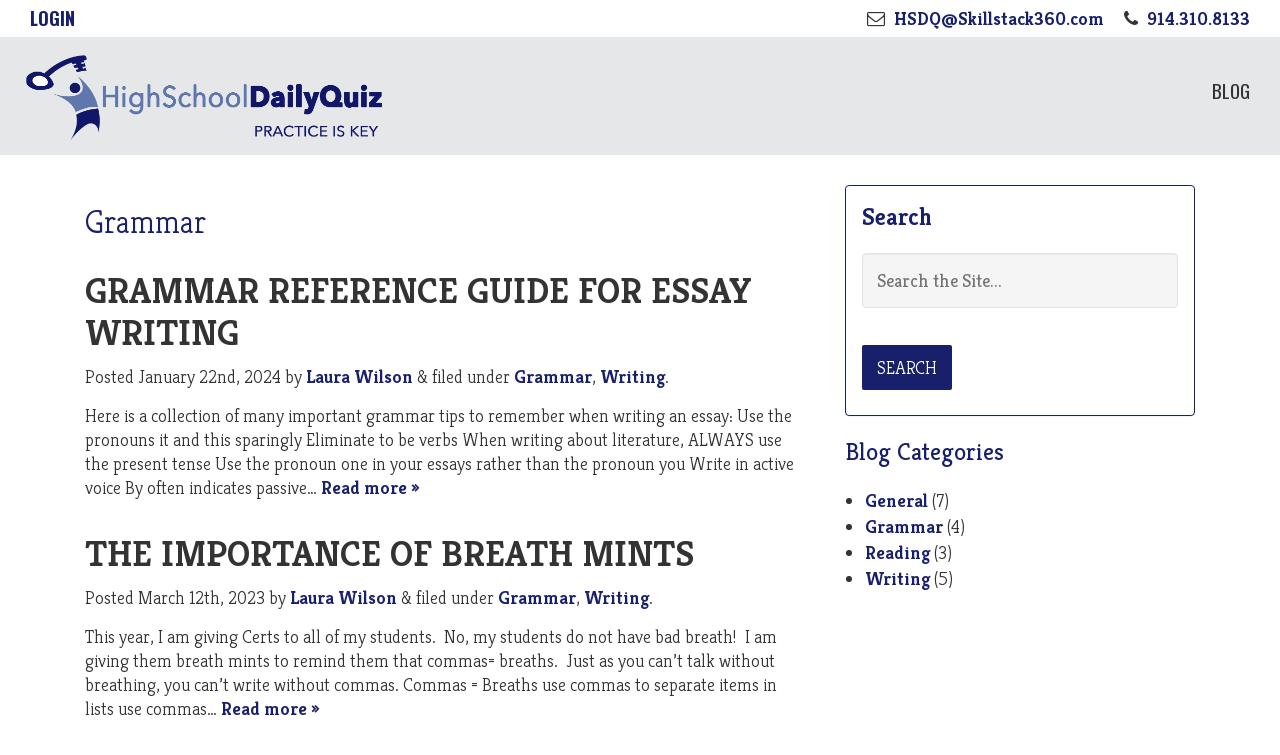

--- FILE ---
content_type: text/html; charset=UTF-8
request_url: https://highschooldailyquiz.com/category/grammar/
body_size: 15698
content:
<!doctype html>
<!--[if lt IE 7]><html lang="en-US" class="no-js lt-ie9 lt-ie8 lt-ie7"> <![endif]-->
<!--[if (IE 7)&!(IEMobile)]><html lang="en-US" class="no-js lt-ie9 lt-ie8"><![endif]-->
<!--[if (IE 8)&!(IEMobile)]><html lang="en-US" class="no-js lt-ie9"><![endif]-->
<!--[if gt IE 8]><!--> <html lang="en-US" class="no-js"><!--<![endif]-->
<head>
	<meta charset="utf-8">
	<!-- Google Chrome Frame for IE -->
	<meta http-equiv="X-UA-Compatible" content="IE=edge,chrome=1">
	<title>Daily Quiz</title>
	<!-- mobile meta (hooray!) -->
	<meta name="HandheldFriendly" content="True">
	<meta name="MobileOptimized" content="320">
	<meta name="viewport" content="width=device-width, initial-scale=1.0">
	<link rel="apple-touch-icon" href="https://highschooldailyquiz.com/wp-content/themes/dailyprep/library/images/apple-icon-touch.png">
	<link rel="icon" href="https://highschooldailyquiz.com/wp-content/themes/dailyprep/favicon.png">
	<meta name="msapplication-TileColor" content="#f01d4f">
	<meta name="msapplication-TileImage" content="https://highschooldailyquiz.com/wp-content/themes/dailyprep/library/images/win8-tile-icon.png">
	<link href='https://fonts.googleapis.com/css?family=Open+Sans:400,600' rel='stylesheet' type='text/css'>
	<link href='https://fonts.googleapis.com/css?family=Montserrat:400,700' rel='stylesheet' type='text/css'>
	<link rel="pingback" href="https://highschooldailyquiz.com/xmlrpc.php">	
	<link rel="stylesheet" href="https://highschooldailyquiz.com/wp-content/themes/dailyprep/library/fonts/css/font-awesome.min.css">
	<link href='https://fonts.googleapis.com/css?family=Kreon:300,400,700' rel='stylesheet' type='text/css'>	
	<link href='https://fonts.googleapis.com/css?family=Oswald:400,700' rel='stylesheet' type='text/css'>
	<link href="https://fonts.googleapis.com/css2?family=Great+Vibes&display=swap" rel="stylesheet" type='text/css'>
	<!-- youtube verification code do not remove -->
	<meta name="google-site-verification" content="y7WbfZ5G3_S3BF5S2gfddlWPR7ZI5Z6c2YjMBqHW-QQ" />
	<meta name='robots' content='noindex, follow' />
	<style>img:is([sizes="auto" i], [sizes^="auto," i]) { contain-intrinsic-size: 3000px 1500px }</style>
	
	<!-- This site is optimized with the Yoast SEO plugin v26.2 - https://yoast.com/wordpress/plugins/seo/ -->
	<meta property="og:locale" content="en_US" />
	<meta property="og:type" content="article" />
	<meta property="og:title" content="Grammar Archives - Daily Quiz" />
	<meta property="og:url" content="https://highschooldailyquiz.com/category/grammar/" />
	<meta property="og:site_name" content="Daily Quiz" />
	<meta name="twitter:card" content="summary_large_image" />
	<script type="application/ld+json" class="yoast-schema-graph">{"@context":"https://schema.org","@graph":[{"@type":"CollectionPage","@id":"https://highschooldailyquiz.com/category/grammar/","url":"https://highschooldailyquiz.com/category/grammar/","name":"Grammar Archives - Daily Quiz","isPartOf":{"@id":"https://highschooldailyquiz.com/#website"},"breadcrumb":{"@id":"https://highschooldailyquiz.com/category/grammar/#breadcrumb"},"inLanguage":"en-US"},{"@type":"BreadcrumbList","@id":"https://highschooldailyquiz.com/category/grammar/#breadcrumb","itemListElement":[{"@type":"ListItem","position":1,"name":"Home","item":"https://highschooldailyquiz.com/"},{"@type":"ListItem","position":2,"name":"Grammar"}]},{"@type":"WebSite","@id":"https://highschooldailyquiz.com/#website","url":"https://highschooldailyquiz.com/","name":"High School Daily Quiz","description":"Laura J Wilson","potentialAction":[{"@type":"SearchAction","target":{"@type":"EntryPoint","urlTemplate":"https://highschooldailyquiz.com/?s={search_term_string}"},"query-input":{"@type":"PropertyValueSpecification","valueRequired":true,"valueName":"search_term_string"}}],"inLanguage":"en-US"}]}</script>
	<!-- / Yoast SEO plugin. -->


<link rel="alternate" type="application/rss+xml" title="Daily Quiz &raquo; Feed" href="https://highschooldailyquiz.com/feed/" />
<link rel="alternate" type="application/rss+xml" title="Daily Quiz &raquo; Grammar Category Feed" href="https://highschooldailyquiz.com/category/grammar/feed/" />
<script type="text/javascript">
/* <![CDATA[ */
window._wpemojiSettings = {"baseUrl":"https:\/\/s.w.org\/images\/core\/emoji\/15.1.0\/72x72\/","ext":".png","svgUrl":"https:\/\/s.w.org\/images\/core\/emoji\/15.1.0\/svg\/","svgExt":".svg","source":{"concatemoji":"https:\/\/highschooldailyquiz.com\/wp-includes\/js\/wp-emoji-release.min.js"}};
/*! This file is auto-generated */
!function(i,n){var o,s,e;function c(e){try{var t={supportTests:e,timestamp:(new Date).valueOf()};sessionStorage.setItem(o,JSON.stringify(t))}catch(e){}}function p(e,t,n){e.clearRect(0,0,e.canvas.width,e.canvas.height),e.fillText(t,0,0);var t=new Uint32Array(e.getImageData(0,0,e.canvas.width,e.canvas.height).data),r=(e.clearRect(0,0,e.canvas.width,e.canvas.height),e.fillText(n,0,0),new Uint32Array(e.getImageData(0,0,e.canvas.width,e.canvas.height).data));return t.every(function(e,t){return e===r[t]})}function u(e,t,n){switch(t){case"flag":return n(e,"\ud83c\udff3\ufe0f\u200d\u26a7\ufe0f","\ud83c\udff3\ufe0f\u200b\u26a7\ufe0f")?!1:!n(e,"\ud83c\uddfa\ud83c\uddf3","\ud83c\uddfa\u200b\ud83c\uddf3")&&!n(e,"\ud83c\udff4\udb40\udc67\udb40\udc62\udb40\udc65\udb40\udc6e\udb40\udc67\udb40\udc7f","\ud83c\udff4\u200b\udb40\udc67\u200b\udb40\udc62\u200b\udb40\udc65\u200b\udb40\udc6e\u200b\udb40\udc67\u200b\udb40\udc7f");case"emoji":return!n(e,"\ud83d\udc26\u200d\ud83d\udd25","\ud83d\udc26\u200b\ud83d\udd25")}return!1}function f(e,t,n){var r="undefined"!=typeof WorkerGlobalScope&&self instanceof WorkerGlobalScope?new OffscreenCanvas(300,150):i.createElement("canvas"),a=r.getContext("2d",{willReadFrequently:!0}),o=(a.textBaseline="top",a.font="600 32px Arial",{});return e.forEach(function(e){o[e]=t(a,e,n)}),o}function t(e){var t=i.createElement("script");t.src=e,t.defer=!0,i.head.appendChild(t)}"undefined"!=typeof Promise&&(o="wpEmojiSettingsSupports",s=["flag","emoji"],n.supports={everything:!0,everythingExceptFlag:!0},e=new Promise(function(e){i.addEventListener("DOMContentLoaded",e,{once:!0})}),new Promise(function(t){var n=function(){try{var e=JSON.parse(sessionStorage.getItem(o));if("object"==typeof e&&"number"==typeof e.timestamp&&(new Date).valueOf()<e.timestamp+604800&&"object"==typeof e.supportTests)return e.supportTests}catch(e){}return null}();if(!n){if("undefined"!=typeof Worker&&"undefined"!=typeof OffscreenCanvas&&"undefined"!=typeof URL&&URL.createObjectURL&&"undefined"!=typeof Blob)try{var e="postMessage("+f.toString()+"("+[JSON.stringify(s),u.toString(),p.toString()].join(",")+"));",r=new Blob([e],{type:"text/javascript"}),a=new Worker(URL.createObjectURL(r),{name:"wpTestEmojiSupports"});return void(a.onmessage=function(e){c(n=e.data),a.terminate(),t(n)})}catch(e){}c(n=f(s,u,p))}t(n)}).then(function(e){for(var t in e)n.supports[t]=e[t],n.supports.everything=n.supports.everything&&n.supports[t],"flag"!==t&&(n.supports.everythingExceptFlag=n.supports.everythingExceptFlag&&n.supports[t]);n.supports.everythingExceptFlag=n.supports.everythingExceptFlag&&!n.supports.flag,n.DOMReady=!1,n.readyCallback=function(){n.DOMReady=!0}}).then(function(){return e}).then(function(){var e;n.supports.everything||(n.readyCallback(),(e=n.source||{}).concatemoji?t(e.concatemoji):e.wpemoji&&e.twemoji&&(t(e.twemoji),t(e.wpemoji)))}))}((window,document),window._wpemojiSettings);
/* ]]> */
</script>
		<style id="content-control-block-styles">
			@media (max-width: 640px) {
	.cc-hide-on-mobile {
		display: none !important;
	}
}
@media (min-width: 641px) and (max-width: 920px) {
	.cc-hide-on-tablet {
		display: none !important;
	}
}
@media (min-width: 921px) and (max-width: 1440px) {
	.cc-hide-on-desktop {
		display: none !important;
	}
}		</style>
		<link rel='stylesheet' id='wc-blocks-integration-css' href='https://highschooldailyquiz.com/wp-content/plugins/woocommerce-subscriptions/vendor/woocommerce/subscriptions-core/build/index.css' type='text/css' media='all' />
<style id='wp-emoji-styles-inline-css' type='text/css'>

	img.wp-smiley, img.emoji {
		display: inline !important;
		border: none !important;
		box-shadow: none !important;
		height: 1em !important;
		width: 1em !important;
		margin: 0 0.07em !important;
		vertical-align: -0.1em !important;
		background: none !important;
		padding: 0 !important;
	}
</style>
<link rel='stylesheet' id='content-control-block-styles-css' href='https://highschooldailyquiz.com/wp-content/plugins/content-control/dist/style-block-editor.css' type='text/css' media='all' />
<link rel='stylesheet' id='contact-form-7-css' href='https://highschooldailyquiz.com/wp-content/plugins/contact-form-7/includes/css/styles.css' type='text/css' media='all' />
<link rel='stylesheet' id='woocommerce-layout-css' href='https://highschooldailyquiz.com/wp-content/plugins/woocommerce/assets/css/woocommerce-layout.css' type='text/css' media='all' />
<link rel='stylesheet' id='woocommerce-smallscreen-css' href='https://highschooldailyquiz.com/wp-content/plugins/woocommerce/assets/css/woocommerce-smallscreen.css' type='text/css' media='only screen and (max-width: 768px)' />
<link rel='stylesheet' id='woocommerce-general-css' href='https://highschooldailyquiz.com/wp-content/plugins/woocommerce/assets/css/woocommerce.css' type='text/css' media='all' />
<style id='woocommerce-inline-inline-css' type='text/css'>
.woocommerce form .form-row .required { visibility: visible; }
</style>
<link rel='stylesheet' id='learndash_quiz_front_css-css' href='//highschooldailyquiz.com/wp-content/plugins/sfwd-lms/themes/legacy/templates/learndash_quiz_front.min.css' type='text/css' media='all' />
<link rel='stylesheet' id='dashicons-css' href='https://highschooldailyquiz.com/wp-includes/css/dashicons.min.css' type='text/css' media='all' />
<link rel='stylesheet' id='learndash-css' href='//highschooldailyquiz.com/wp-content/plugins/sfwd-lms/src/assets/dist/css/styles.css' type='text/css' media='all' />
<link rel='stylesheet' id='jquery-dropdown-css-css' href='//highschooldailyquiz.com/wp-content/plugins/sfwd-lms/assets/css/jquery.dropdown.min.css' type='text/css' media='all' />
<link rel='stylesheet' id='learndash_lesson_video-css' href='//highschooldailyquiz.com/wp-content/plugins/sfwd-lms/themes/legacy/templates/learndash_lesson_video.min.css' type='text/css' media='all' />
<link rel='stylesheet' id='learndash-admin-bar-css' href='https://highschooldailyquiz.com/wp-content/plugins/sfwd-lms/src/assets/dist/css/admin-bar/styles.css' type='text/css' media='all' />
<link rel='stylesheet' id='brands-styles-css' href='https://highschooldailyquiz.com/wp-content/plugins/woocommerce/assets/css/brands.css' type='text/css' media='all' />
<link rel='stylesheet' id='learndash-front-css' href='//highschooldailyquiz.com/wp-content/plugins/sfwd-lms/themes/ld30/assets/css/learndash.min.css' type='text/css' media='all' />
<style id='learndash-front-inline-css' type='text/css'>
		.learndash-wrapper .ld-item-list .ld-item-list-item.ld-is-next,
		.learndash-wrapper .wpProQuiz_content .wpProQuiz_questionListItem label:focus-within {
			border-color: #19206b;
		}

		/*
		.learndash-wrapper a:not(.ld-button):not(#quiz_continue_link):not(.ld-focus-menu-link):not(.btn-blue):not(#quiz_continue_link):not(.ld-js-register-account):not(#ld-focus-mode-course-heading):not(#btn-join):not(.ld-item-name):not(.ld-table-list-item-preview):not(.ld-lesson-item-preview-heading),
		 */

		.learndash-wrapper .ld-breadcrumbs a,
		.learndash-wrapper .ld-lesson-item.ld-is-current-lesson .ld-lesson-item-preview-heading,
		.learndash-wrapper .ld-lesson-item.ld-is-current-lesson .ld-lesson-title,
		.learndash-wrapper .ld-primary-color-hover:hover,
		.learndash-wrapper .ld-primary-color,
		.learndash-wrapper .ld-primary-color-hover:hover,
		.learndash-wrapper .ld-primary-color,
		.learndash-wrapper .ld-tabs .ld-tabs-navigation .ld-tab.ld-active,
		.learndash-wrapper .ld-button.ld-button-transparent,
		.learndash-wrapper .ld-button.ld-button-reverse,
		.learndash-wrapper .ld-icon-certificate,
		.learndash-wrapper .ld-login-modal .ld-login-modal-login .ld-modal-heading,
		#wpProQuiz_user_content a,
		.learndash-wrapper .ld-item-list .ld-item-list-item a.ld-item-name:hover,
		.learndash-wrapper .ld-focus-comments__heading-actions .ld-expand-button,
		.learndash-wrapper .ld-focus-comments__heading a,
		.learndash-wrapper .ld-focus-comments .comment-respond a,
		.learndash-wrapper .ld-focus-comment .ld-comment-reply a.comment-reply-link:hover,
		.learndash-wrapper .ld-expand-button.ld-button-alternate {
			color: #19206b !important;
		}

		.learndash-wrapper .ld-focus-comment.bypostauthor>.ld-comment-wrapper,
		.learndash-wrapper .ld-focus-comment.role-group_leader>.ld-comment-wrapper,
		.learndash-wrapper .ld-focus-comment.role-administrator>.ld-comment-wrapper {
			background-color:rgba(25, 32, 107, 0.03) !important;
		}


		.learndash-wrapper .ld-primary-background,
		.learndash-wrapper .ld-tabs .ld-tabs-navigation .ld-tab.ld-active:after {
			background: #19206b !important;
		}



		.learndash-wrapper .ld-course-navigation .ld-lesson-item.ld-is-current-lesson .ld-status-incomplete,
		.learndash-wrapper .ld-focus-comment.bypostauthor:not(.ptype-sfwd-assignment) >.ld-comment-wrapper>.ld-comment-avatar img,
		.learndash-wrapper .ld-focus-comment.role-group_leader>.ld-comment-wrapper>.ld-comment-avatar img,
		.learndash-wrapper .ld-focus-comment.role-administrator>.ld-comment-wrapper>.ld-comment-avatar img {
			border-color: #19206b !important;
		}



		.learndash-wrapper .ld-loading::before {
			border-top:3px solid #19206b !important;
		}

		.learndash-wrapper .ld-button:hover:not(.learndash-link-previous-incomplete):not(.ld-button-transparent):not(.ld--ignore-inline-css),
		#learndash-tooltips .ld-tooltip:after,
		#learndash-tooltips .ld-tooltip,
		.learndash-wrapper .ld-primary-background,
		.learndash-wrapper .btn-join:not(.ld--ignore-inline-css),
		.learndash-wrapper #btn-join:not(.ld--ignore-inline-css),
		.learndash-wrapper .ld-button:not(.ld-button-reverse):not(.learndash-link-previous-incomplete):not(.ld-button-transparent):not(.ld--ignore-inline-css),
		.learndash-wrapper .ld-expand-button,
		.learndash-wrapper .wpProQuiz_content .wpProQuiz_button:not(.wpProQuiz_button_reShowQuestion):not(.wpProQuiz_button_restartQuiz),
		.learndash-wrapper .wpProQuiz_content .wpProQuiz_button2,
		.learndash-wrapper .ld-focus .ld-focus-sidebar .ld-course-navigation-heading,
		.learndash-wrapper .ld-focus .ld-focus-sidebar .ld-focus-sidebar-trigger,
		.learndash-wrapper .ld-focus-comments .form-submit #submit,
		.learndash-wrapper .ld-login-modal input[type='submit'],
		.learndash-wrapper .ld-login-modal .ld-login-modal-register,
		.learndash-wrapper .wpProQuiz_content .wpProQuiz_certificate a.btn-blue,
		.learndash-wrapper .ld-focus .ld-focus-header .ld-user-menu .ld-user-menu-items a,
		#wpProQuiz_user_content table.wp-list-table thead th,
		#wpProQuiz_overlay_close,
		.learndash-wrapper .ld-expand-button.ld-button-alternate .ld-icon {
			background-color: #19206b !important;
		}

		.learndash-wrapper .ld-button:focus:not(.learndash-link-previous-incomplete):not(.ld-button-transparent):not(.ld--ignore-inline-css),
		.learndash-wrapper .btn-join:focus:not(.ld--ignore-inline-css),
		.learndash-wrapper #btn-join:focus:not(.ld--ignore-inline-css),
		.learndash-wrapper .ld-expand-button:focus,
		.learndash-wrapper .wpProQuiz_content .wpProQuiz_button:not(.wpProQuiz_button_reShowQuestion):focus:not(.wpProQuiz_button_restartQuiz),
		.learndash-wrapper .wpProQuiz_content .wpProQuiz_button2:focus,
		.learndash-wrapper .ld-focus-comments .form-submit #submit,
		.learndash-wrapper .ld-login-modal input[type='submit']:focus,
		.learndash-wrapper .ld-login-modal .ld-login-modal-register:focus,
		.learndash-wrapper .wpProQuiz_content .wpProQuiz_certificate a.btn-blue:focus {
			outline-color: #19206b;
		}

		.learndash-wrapper .ld-focus .ld-focus-header .ld-user-menu .ld-user-menu-items:before {
			border-bottom-color: #19206b !important;
		}

		.learndash-wrapper .ld-button.ld-button-transparent:hover {
			background: transparent !important;
		}

		.learndash-wrapper .ld-button.ld-button-transparent:focus {
			outline-color: #19206b;
		}

		.learndash-wrapper .ld-focus .ld-focus-header .sfwd-mark-complete .learndash_mark_complete_button,
		.learndash-wrapper .ld-focus .ld-focus-header #sfwd-mark-complete #learndash_mark_complete_button,
		.learndash-wrapper .ld-button.ld-button-transparent,
		.learndash-wrapper .ld-button.ld-button-alternate,
		.learndash-wrapper .ld-expand-button.ld-button-alternate {
			background-color:transparent !important;
		}

		.learndash-wrapper .ld-focus-header .ld-user-menu .ld-user-menu-items a,
		.learndash-wrapper .ld-button.ld-button-reverse:hover,
		.learndash-wrapper .ld-alert-success .ld-alert-icon.ld-icon-certificate,
		.learndash-wrapper .ld-alert-warning .ld-button:not(.learndash-link-previous-incomplete),
		.learndash-wrapper .ld-primary-background.ld-status {
			color:white !important;
		}

		.learndash-wrapper .ld-status.ld-status-unlocked {
			background-color: rgba(25,32,107,0.2) !important;
			color: #19206b !important;
		}

		.learndash-wrapper .wpProQuiz_content .wpProQuiz_addToplist {
			background-color: rgba(25,32,107,0.1) !important;
			border: 1px solid #19206b !important;
		}

		.learndash-wrapper .wpProQuiz_content .wpProQuiz_toplistTable th {
			background: #19206b !important;
		}

		.learndash-wrapper .wpProQuiz_content .wpProQuiz_toplistTrOdd {
			background-color: rgba(25,32,107,0.1) !important;
		}

		.learndash-wrapper .wpProQuiz_content .wpProQuiz_reviewDiv li.wpProQuiz_reviewQuestionTarget {
			background-color: #19206b !important;
		}
		.learndash-wrapper .wpProQuiz_content .wpProQuiz_time_limit .wpProQuiz_progress {
			background-color: #19206b !important;
		}
		
		.learndash-wrapper #quiz_continue_link,
		.learndash-wrapper .ld-secondary-background,
		.learndash-wrapper .learndash_mark_complete_button,
		.learndash-wrapper #learndash_mark_complete_button,
		.learndash-wrapper .ld-status-complete,
		.learndash-wrapper .ld-alert-success .ld-button,
		.learndash-wrapper .ld-alert-success .ld-alert-icon {
			background-color: #81d742 !important;
		}

		.learndash-wrapper #quiz_continue_link:focus,
		.learndash-wrapper .learndash_mark_complete_button:focus,
		.learndash-wrapper #learndash_mark_complete_button:focus,
		.learndash-wrapper .ld-alert-success .ld-button:focus {
			outline-color: #81d742;
		}

		.learndash-wrapper .wpProQuiz_content a#quiz_continue_link {
			background-color: #81d742 !important;
		}

		.learndash-wrapper .wpProQuiz_content a#quiz_continue_link:focus {
			outline-color: #81d742;
		}

		.learndash-wrapper .course_progress .sending_progress_bar {
			background: #81d742 !important;
		}

		.learndash-wrapper .wpProQuiz_content .wpProQuiz_button_reShowQuestion:hover, .learndash-wrapper .wpProQuiz_content .wpProQuiz_button_restartQuiz:hover {
			background-color: #81d742 !important;
			opacity: 0.75;
		}

		.learndash-wrapper .wpProQuiz_content .wpProQuiz_button_reShowQuestion:focus,
		.learndash-wrapper .wpProQuiz_content .wpProQuiz_button_restartQuiz:focus {
			outline-color: #81d742;
		}

		.learndash-wrapper .ld-secondary-color-hover:hover,
		.learndash-wrapper .ld-secondary-color,
		.learndash-wrapper .ld-focus .ld-focus-header .sfwd-mark-complete .learndash_mark_complete_button,
		.learndash-wrapper .ld-focus .ld-focus-header #sfwd-mark-complete #learndash_mark_complete_button,
		.learndash-wrapper .ld-focus .ld-focus-header .sfwd-mark-complete:after {
			color: #81d742 !important;
		}

		.learndash-wrapper .ld-secondary-in-progress-icon {
			border-left-color: #81d742 !important;
			border-top-color: #81d742 !important;
		}

		.learndash-wrapper .ld-alert-success {
			border-color: #81d742;
			background-color: transparent !important;
			color: #81d742;
		}

		.learndash-wrapper .wpProQuiz_content .wpProQuiz_reviewQuestion li.wpProQuiz_reviewQuestionSolved,
		.learndash-wrapper .wpProQuiz_content .wpProQuiz_box li.wpProQuiz_reviewQuestionSolved {
			background-color: #81d742 !important;
		}

		.learndash-wrapper .wpProQuiz_content  .wpProQuiz_reviewLegend span.wpProQuiz_reviewColor_Answer {
			background-color: #81d742 !important;
		}

		
		.learndash-wrapper .ld-alert-warning {
			background-color:transparent;
		}

		.learndash-wrapper .ld-status-waiting,
		.learndash-wrapper .ld-alert-warning .ld-alert-icon {
			background-color: #dd3333 !important;
		}

		.learndash-wrapper .ld-tertiary-color-hover:hover,
		.learndash-wrapper .ld-tertiary-color,
		.learndash-wrapper .ld-alert-warning {
			color: #dd3333 !important;
		}

		.learndash-wrapper .ld-tertiary-background {
			background-color: #dd3333 !important;
		}

		.learndash-wrapper .ld-alert-warning {
			border-color: #dd3333 !important;
		}

		.learndash-wrapper .ld-tertiary-background,
		.learndash-wrapper .ld-alert-warning .ld-alert-icon {
			color:white !important;
		}

		.learndash-wrapper .wpProQuiz_content .wpProQuiz_reviewQuestion li.wpProQuiz_reviewQuestionReview,
		.learndash-wrapper .wpProQuiz_content .wpProQuiz_box li.wpProQuiz_reviewQuestionReview {
			background-color: #dd3333 !important;
		}

		.learndash-wrapper .wpProQuiz_content  .wpProQuiz_reviewLegend span.wpProQuiz_reviewColor_Review {
			background-color: #dd3333 !important;
		}

		
</style>
<link rel='stylesheet' id='data-tables-css-css' href='https://highschooldailyquiz.com/wp-content/themes/dailyprep/library/datatables/jquery.dataTables.min.css' type='text/css' media='all' />
<!--[if lt IE 9]>
<link rel='stylesheet' id='bones-ie-only-css' href='https://highschooldailyquiz.com/wp-content/themes/dailyprep/library/css/ie.css' type='text/css' media='all' />
<![endif]-->
<link rel='stylesheet' id='adaro-bootstrap-css-css' href='https://highschooldailyquiz.com/wp-content/themes/dailyprep/library/css/bootstrap.min.css' type='text/css' media='all' />
<link rel='stylesheet' id='bones-stylesheet-css' href='https://highschooldailyquiz.com/wp-content/themes/dailyprep/style.css?v=3.2' type='text/css' media='all' />
<script type="text/javascript" src="https://highschooldailyquiz.com/wp-includes/js/jquery/jquery.min.js" id="jquery-core-js"></script>
<script type="text/javascript" src="https://highschooldailyquiz.com/wp-includes/js/jquery/jquery-migrate.min.js" id="jquery-migrate-js"></script>
<script type="text/javascript" src="https://highschooldailyquiz.com/wp-content/plugins/woocommerce/assets/js/jquery-blockui/jquery.blockUI.min.js" id="jquery-blockui-js" defer="defer" data-wp-strategy="defer"></script>
<script type="text/javascript" id="wc-add-to-cart-js-extra">
/* <![CDATA[ */
var wc_add_to_cart_params = {"ajax_url":"\/wp-admin\/admin-ajax.php","wc_ajax_url":"\/?wc-ajax=%%endpoint%%","i18n_view_cart":"View cart","cart_url":"https:\/\/highschooldailyquiz.com\/cart\/","is_cart":"","cart_redirect_after_add":"yes"};
/* ]]> */
</script>
<script type="text/javascript" src="https://highschooldailyquiz.com/wp-content/plugins/woocommerce/assets/js/frontend/add-to-cart.min.js" id="wc-add-to-cart-js" defer="defer" data-wp-strategy="defer"></script>
<script type="text/javascript" src="https://highschooldailyquiz.com/wp-content/plugins/woocommerce/assets/js/js-cookie/js.cookie.min.js" id="js-cookie-js" defer="defer" data-wp-strategy="defer"></script>
<script type="text/javascript" id="woocommerce-js-extra">
/* <![CDATA[ */
var woocommerce_params = {"ajax_url":"\/wp-admin\/admin-ajax.php","wc_ajax_url":"\/?wc-ajax=%%endpoint%%","i18n_password_show":"Show password","i18n_password_hide":"Hide password"};
/* ]]> */
</script>
<script type="text/javascript" src="https://highschooldailyquiz.com/wp-content/plugins/woocommerce/assets/js/frontend/woocommerce.min.js" id="woocommerce-js" defer="defer" data-wp-strategy="defer"></script>
<script type="text/javascript" src="https://highschooldailyquiz.com/wp-content/themes/dailyprep/library/js/ld-quiz-display.js" id="wdm_ld_quiz_display_js-js"></script>
<script type="text/javascript" src="https://highschooldailyquiz.com/wp-content/themes/dailyprep/library/js/libs/modernizr.custom.min.js" id="bones-modernizr-js"></script>
<script type="text/javascript" src="https://highschooldailyquiz.com/wp-content/themes/dailyprep/library/js/bootstrap.min.js" id="adaro-js-js"></script>
<script type="text/javascript" src="https://highschooldailyquiz.com/wp-content/themes/dailyprep/library/js/respond.js" id="respond-js-js"></script>
<script type="text/javascript" src="https://highschooldailyquiz.com/wp-content/themes/dailyprep/library/js/jquery.plugin.min.js" id="countdown-js-js"></script>
<script type="text/javascript" src="https://highschooldailyquiz.com/wp-content/themes/dailyprep/library/js/jquery.countdown.min.js" id="countdown2-js-js"></script>
<script type="text/javascript" src="https://highschooldailyquiz.com/wp-content/themes/dailyprep/library/js/countdown-custom.js" id="countdown-custom-js-js"></script>
<script type="text/javascript" src="https://highschooldailyquiz.com/wp-content/themes/dailyprep/library/js/parsley.min.js" id="parsley-js-js"></script>
<script type="text/javascript" src="https://highschooldailyquiz.com/wp-content/themes/dailyprep/library/datatables/jquery.dataTables.min.js" id="data-tables-js-js"></script>
<link rel="https://api.w.org/" href="https://highschooldailyquiz.com/wp-json/" /><link rel="alternate" title="JSON" type="application/json" href="https://highschooldailyquiz.com/wp-json/wp/v2/categories/34" /><!-- start Simple Custom CSS and JS -->
<style type="text/css">
/* Add your CSS code here.

For example:
.example {
    color: red;
}

For brushing up on your CSS knowledge, check out http://www.w3schools.com/css/css_syntax.asp

End of comment */ 

.page-id-4351 li.page_item.page-item-6 {
    display: none;
}</style>
<!-- end Simple Custom CSS and JS -->
<!-- start Simple Custom CSS and JS -->
<style type="text/css">
/* Add your CSS code here.

For example:
.example {
    color: red;
}

For brushing up on your CSS knowledge, check out http://www.w3schools.com/css/css_syntax.asp

End of comment */ 

.topBar, 
.banner-b-section,
.banner-section-cover,
.productPage .textSection,
.home .textSection,
div#bioseparator,
body .about-section{
    overflow: hidden;
}
footer#footer.footer-section .coll-info a {
   text-transform: lowercase;
}

body .about-section {
    padding: 50px 0 20px !important;
}

@media only screen and (max-width: 1350px) {
 body  .banner-section-video-div section.separator.banner-section {
      width: 80% !important;
       padding-right: 15px !important;
}
  body .banner-section-video iframe {
    width: 500px !important;
    height: 310px !important;
}
  body .banner-hyper-link.banner-b-link {
    margin-top: 15px !important;
}
}

@media only screen and (max-width: 1250px) {
 body .banner-b-section {
    padding: 90px 25px 80px !important;
}
  body .banner-section-video-div section.separator.banner-section {
    width: 89% !important;
    padding-right: 20px !important;
}
}


@media only screen and (max-width: 1170px) {
  body .banner-section-video iframe {
    width: 440px !important;
    height: 310px !important;
}
  body .program-banner-list ul li {
    font-size: 17px !important;
    line-height: 24px !important;
    margin: 7px 0;
}
}

@media only screen and (max-width: 1134px) {
  body .about-section {
    padding: 60px 0 70px !important;
}
  body .about-section .right-abt {
    padding: 0 20px !important;
    display: flex;
    flex-direction: column-reverse;
    align-items: center;
    justify-content: center;
}
 .topBar .memberLinks {
   width: 259px;
}
  .topBar .contactLinks {
   width: 461px !important;
    margin-left: auto !important;
    margin-right: 0 !important;
}
  .topBar .row {
    display: flex;
    justify-content: space-between;
}
}



@media only screen and (max-width: 1024px) {
  body .about-div h2 {
    font-size: 32px !important;
}
  div#bioseparator .section2.h-s-daily-quiz-col {
    background: #fff;
    padding: 40px 10px 55px !important;
}
  body div#bioseparator {
    padding: 40px 0 !important;
}
 body .textSection.featuredSection.philosophy-section {
    padding: 20px 0 50px !important;
}
 body .textSection.featuredSection.philosophy-section p {
    font-size: 17px !important;
}
 body .textSection.featuredSection.philosophy-section h2,
  body .textSection.videoSection.featuredSection h2{
    font-size: 33px;
    line-height: 37px;
}
  body .textSection.videoSection.featuredSection h3 {
    font-size: 17px !important;
}
  body .textSection.videoSection.featuredSection h2 {
    margin-bottom: -10px !important;
}
  body .banner-b-section {
    padding: 70px 10px 55px !important;
}
  body .banner-b-section {
   margin-top: 60px !important;
}
  body .banner-section-cover .Que-min-day-section {
   padding: 68px 0 50px !important;
}
  body.home-page .navbar-logo a img {
    max-height: 90px !important;
}
  .banner-section-video-div, .program-banner-list {
    width: 100% !important;
}
  body .banner-section-video iframe {
    width: 600px !important;
    height: 360px !important;
}
  body .banner-section-video-div section.separator.banner-section {
    width: 630px !important;
    padding-right: 0px !important;
  margin: 0 auto 30px;
}
  body .program-banner-lists {
    position: relative;
    width: 620px !important;
    float: left;
    margin: 0 auto !important;
}
  body .program-banner-list {
    justify-content: center;
    align-items: center;
}
  body .textSection.consulting, .teaser.textSection.blog-section {
    padding-bottom: 50px !important;
    padding-top: 50px !important;
}
  body .textSection.consulting h2,
  body .teaser.textSection.blog-section h3.big-hedding{
    font-size: 32px !important;
}
  body .teaser.textSection.blog-section h2.tagline {
    font-weight: 500;
    font-size: 22px;
    margin-top: 15px;
    margin-bottom: 10px !important;
}
 body .teaser.textSection.blog-section .entry-content p {
    font-size: 19px;
    line-height: 25px;
}
}

@media only screen and (max-width: 1090px) {
  body .banner-section-cover h2.Que-min-hedding span.anu-q {
       width: 250px !important;
  }
  body .banner-section-cover h2.Que-min-hedding span {
    font-size: 70px !important;
}
  body .banner-section-cover h2.Que-min-hedding {
    font-size: 45px;
  }
  body .banner-section-cover h3.Que-min-sub-hedding {
    font-size: 19px !important;
    padding: 8px 40px;
    margin-top: 0;
}
}
@media only screen and (max-width: 991px) {
  .textSection.videoSection.featuredSection img {
    margin-bottom: 20px;
}
  
}

@media only screen and (max-width: 900px) {
  body .banner-section-cover h3.Que-min-sub-hedding {
    font-size: 17px !important;
    padding: 8px 20px;
    margin-top: 0;
}
  body .banner-section-cover h2.Que-min-hedding {
    font-size: 28px;
}
  body .banner-section-cover h2.Que-min-hedding span {
    font-size: 60px !important;
}
  body .banner-section-cover h2.Que-min-hedding span.anu-q {
    width: 175px !important;
    font-size: 35px !important;
    line-height: 45px;
}
 body  .teaser.textSection.blog-section .col-sm-5.full-column {
    display: none !important;
}
  body .teaser.textSection.blog-section .col-sm-7 {
    width: 100% !important;
}
 body .footer-section .footer-section-div {
    display: block;
    justify-content: space-between;
    align-items: center;
}
  body #footer p {
    font-size: 15px;
    margin-bottom: 10px !important;
}
 body .footer-copyright .col-xs-12.copyright-sec {
    display: block;
    justify-content: center;
    align-items: center !important;
}
  body .footer-copyright .container p, .footer-copyright .container .row.social {
    width: 275px;
    margin: 7px auto !important;
    text-align: center !important;
}
 body  .footer-copyright .col-xs-12.copyright-sec .row.social .col-sm-12 {
justify-content: center;
}
}



@media only screen and (max-width: 767px) {
  header .navbar-default .navbar-collapse ul#menu-all li {
    width: 100%;
}
body header .navbar-default .navbar-collapse {
    padding: 0;
    margin: 0 !important;
}
  
 body header .navbar-default .navbar-collapse ul.nav.navbar-nav, body header .navbar-default .navbar-collapse ul.nav.navbar-nav ul {
    width: 100%;
    margin: 0px 0 !important;
    padding: 0 !important;
}
  body header .navbar-default .navbar-collapse ul.nav.navbar-nav ul a {
    background: #d7d7d7;
    display: block !important;
    float: left;
    width: 100%;
}
  .row.clearfix.headerBar .col-md-12 {
    padding: 0 !important;
}
  .row.clearfix.headerBar .col-md-12 .navbar-header {
    padding: 10px 15px;
}
  body header .navbar-default .navbar-collapse ul#menu-all a {
    padding: 10px !important;
    font-size: 16px !important;
}
  
  
  
 body  footer#footer.footer-section hr.mobile,
   .footer-copyright hr.mobile{
    display: none;
}
  body .textSection.consulting h2, body .teaser.textSection.blog-section h3.big-hedding {
    font-size: 32px !important;
    line-height: 35px;
}
  body .textSection.consulting, .teaser.textSection.blog-section {
    padding-bottom: 40px !important;
    padding-top: 40px !important;
}
  body div#bioseparator {
    padding: 40px 0 !important;
    display: block !important;
}
 body.home .visible-xs {
    display: none !important;
}
  body .banner-b-section {
    padding: 10px 10px 55px !important;
}
  body .banner-section-cover .Que-min-day-section {
    overflow: hidden;
}
  body .banner-section-cover {
    padding: 0px 0 0px !important;
}
  header .navbar-default .navbar-collapse {
    margin-bottom: 20px;
    padding-bottom: 0px !important;
}
  body.home-page .navbar-logo a img {
    max-height: 70px !important;
}
  header .navbar-default .navbar-collapse, header .navbar-default .navbar-collapse .navbar-nav {
    max-height: initial !important;
    min-height: initial !important;
}
  header .navbar-default .navbar-collapse ul#menu-all {
  margin: 0 !important;
    margin-top: 0 !important;
    min-height: auto !important;
}
  header .navbar-default .navbar-collapse ul#menu-all a {
    padding: 0 !important;
}
  body .about-div {
    display: block;
}
  body .about-section .right-abt img {
    width: 100% !important;
        margin-top: 12px;
}
  body .about-section .right-abt {
    padding: 0 0px !important;
    display: flex;
    flex-direction: column-reverse;
    align-items: center;
    justify-content: center;
}
  body .about-section {
    padding: 40px 0 60px !important;
}
}

@media only screen and (max-width: 766px) {
  body .textSection.featuredSection.philosophy-section h2, body .textSection.videoSection.featuredSection h2 {
    font-size: 28px;
    line-height: 33px;
}
  .productPage .textSection, .home .textSection {
    padding-bottom: 40px;
    padding-top: 50px;
}
  body .textSection.videoSection.featuredSection h3 {
    font-size: 16px !important;
}
  .textSection.videoSection.featuredSection img {
    margin-bottom: 0px;
}
}

@media only screen and (max-width: 650px) {
  body .program-banner-lists {
   width: 100% !important;
}
  body .banner-section-col-h p {
    font-size: 20px !important;
    line-height: 27px !important;
}
  body .banner-section-video iframe {
    width: 450px !important;
    height: 280px !important;
}
  body .banner-section-video-div section.separator.banner-section {
    width: 100% !important;
    padding-right: 0px !important;
    margin: 0 auto 30px;
}
  body .program-banner-list ul li {
    font-size: 16px !important;
    line-height: 20px !important;
    margin: 7px 0;
}
  body button.btn-large {
    font-size: 15px !important;
    padding-bottom: 8px !important;
    padding-top: 8px !important;
    padding-left: 15px !important;
    padding-right: 15px !important;
}
  body .banner-section-cover .row .banner-hyper-link button {
    width: 430px !important;
  }
  body .banner-b-section {
    margin-top: 50px !important;
}
  body .banner-b-section {
    padding: 10px 15px 50px !important;
}
  body .banner-hyper-link.banner-b-link {
    margin-top: 0px !important;
}
  body .banner-section-cover h2.Que-min-hedding {
    font-size: 23px;
}
  body .banner-section-cover h3.Que-min-sub-hedding {
    font-size: 15px !important;
    padding: 8px 20px;
    margin-top: 0;
}
  body .banner-section-cover h2.Que-min-hedding span {
    font-size: 40px !important;
}
  body .banner-section-cover h2.Que-min-hedding span.anu-q {
    width: 120px !important;
    font-size: 25px !important;
    line-height: 35px;
    top: -17px;
}
  body .banner-section-cover .Que-min-day-section {
    padding: 48px 0 40px !important;
}
}

@media only screen and (max-width: 500px) {
  body .banner-section-cover h2.Que-min-hedding span {
    font-size: 28px !important;
}
  body .banner-section-cover h2.Que-min-hedding {
    font-size: 18px;
}
  body .banner-section-cover h2.Que-min-hedding span.anu-q {
    width: 100px !important;
    font-size: 20px !important;
    line-height: 25px;
    top: -7px;
}
  body .banner-section-cover h3.Que-min-sub-hedding {
    font-size: 15px !important;
    padding: 8px 10px;
    margin-top: 0;
    margin: 0 20px;
    font-weight: 300;
}
  body div#bioseparator {
    padding: 30px 0 !important;

}
  body div#bioseparator h1.h-s-daily-quiz-hedding {
    font-size: 25px !important;
    line-height: 30px !important;
}
  body div#bioseparator h1.h-s-daily-quiz-hedding {
    font-size: 24px !important;
    line-height: 30px !important;
    padding-top: 0 !important;
    padding-bottom: 10px;
}
  body div#bioseparator p {
    font-size: 16px !important;
    line-height: 23px;
}
  body div#bioseparator h3 {
    font-size: 17px !important;
    margin: 6px 0 7px !important;
}
}


@media only screen and (max-width: 480px) {
  body .about-div h2 {
    font-size: 25px !important;
}
  body .textSection.consulting h2, body .teaser.textSection.blog-section h3.big-hedding {
   font-size: 25px !important;
    line-height: 30px !important;
}
  body .teaser.textSection.blog-section h2.tagline {
    font-weight: 500;
    font-size: 19px;
    margin-top: 15px;
    margin-bottom: 10px !important;
}
  body .textSection.featuredSection.philosophy-section h2, body .textSection.videoSection.featuredSection h2 {
    font-size: 25px;
    line-height: 31px;
}
  header .navbar-default .navbar-collapse ul#menu-all a {
    padding: 0 !important;
    font-size: 16px !important;
}

  .topBar .memberLinks a {
    font-size: 15px !important;
}
  .topBar .contactLinks a {
    padding-left: 10px !important;
}
  body .banner-section-cover .row .banner-hyper-link button {
    width: 100% !important;
}
 body .banner-section-video iframe {
    width: 300px !important;
    height: 180px !important;
}
  body .col-xs-12.col-sm-6.banner-section-video-div .banner-section-col-h p {
    width: 310px;
}
  body .banner-b-section p.program-text {
    font-size: 16px !important;
    line-height: 20px !important;
        padding: 10px 5px !important;
}
  body .banner-section-col-h p {
    font-size: 17px !important;
    line-height: 25px !important;
}
  body .program-banner-list ul li {
    font-size: 15px !important;
    line-height: 18px !important;
    margin: 7px 0 !important;
}
  body button.btn-large {
    font-size: 15px !important;
    padding-bottom: 7px !important;
    padding-top: 7px !important;
    padding-left: 13px !important;
    padding-right: 13px !important;
    height: 40px !important;
}
  body .banner-b-section {
    padding: 0px 15px 40px !important;
}
  body div#bioseparator button.btn-large {
    line-height: 21px !important;
    height: initial !important;
}
}


@media only screen and (max-width: 450px) {
  .topBar .contactLinks {
    width: 280px !important;
    margin-left: auto !important;
    margin-right: 0 !important;
}
  .topBar .memberLinks {
    width: 279px;
}
  body .footer-copyright .col-xs-12.copyright-sec .row.social .col-sm-12 {
    justify-content: center;
    width: 100% !important;
    padding: 0 !important;
}
  
  body #footer p {
    font-size: 15px;
    margin-bottom: 10px !important;
    line-height: 20px;
}	
  body .footer-section .footer-section-div .coll-info a {
    font-size: 14px;
    margin: 5px 12px;
    display: block !important;
}
  body .banner-section-cover .Que-min-day-section {
    padding: 45px 0 45px !important;
}
  body .banner-section-cover h2.Que-min-hedding {
    font-size: 20px;
    display: block;
}
  body .banner-section-cover h2.Que-min-hedding span {
    font-size: 35px !important;
    line-height: 30px;
    display: block !important;
}
 body .banner-section-cover h2.Que-min-hedding span.anu-q {
    width: 150px !important;
    font-size: 25px !important;
    line-height: 30px;
    top: 0;
    margin: 0 auto 10px;
    text-align: center;
}
  body.home-page nav.navbar.navbar-default .navbar-logo img.desktop.newlogo {
    width: 220px !important;
}
}
@media only screen and (max-width: 360px) {

body .footer-copyright .col-xs-12.copyright-sec .row.social a {
    border: 1px solid #fff;
    width: 30px !important;
    height: 27px !important;
}
}</style>
<!-- end Simple Custom CSS and JS -->
<!-- start Simple Custom CSS and JS -->
<style type="text/css">
/* Add your CSS code here.

For example:
.example {
    color: red;
}

For brushing up on your CSS knowledge, check out http://www.w3schools.com/css/css_syntax.asp

End of comment */ 

.footer-copyright .col-xs-12.copyright-sec p:nth-child(2), .footer-copyright .col-xs-12.copyright-sec p:nth-child(4)+a, .footer-copyright .col-xs-12.copyright-sec p:nth-child(4)+a+a {
    display: none;
}
.footer-copyright {
    background: #19206b;
    padding: 10px 0;
}
.footer-copyright .col-xs-12.copyright-sec {
       display: flex;
    justify-content: space-between;
    align-items: center !important;
}
}
.footer-copyright .col-xs-12.copyright-sec p {
    margin: 0 !important;
}
.footer-copyright .col-xs-12.copyright-sec p, .footer-copyright .col-xs-12.copyright-sec a {
    color: #fff !important;
}
.footer-copyright .col-xs-12.copyright-sec p, .footer-copyright .col-xs-12.copyright-sec a {
    color: #fff !important;
    font-weight: 300;
  margin: 0;
    font-size: 15px !important;
}
.footer-copyright .col-xs-12.copyright-sec a {
    font-weight: 600;
}
.footer-section .footer-section-div p:nth-child(1), .footer-section .footer-section-div p.copyright, .footer-section .footer-section-div .row.social {
    display: none;
}
.footer-copyright .col-xs-12.copyright-sec .row.social a i {
    color: #fff;
    padding: 0 !important;
}
.footer-copyright .col-xs-12.copyright-sec .row.social .col-sm-12 {
      display: flex;
    margin-right: 0 !important;
    padding-right: 0 !important;
}
.footer-copyright .col-xs-12.copyright-sec .row.social a {
   border: 1px solid #fff;
    width: 30px !important;
    height: 30px;
    color: #fff !important;
    border-radius: 100%;
    margin: 0 3px;
    justify-content: center;
    display: flex;
    align-items: center;
    transition: all .5s;
}
.footer-copyright .col-xs-12.copyright-sec p.copyright {
   position: relative;
    left: 0;
    text-align: center;
}
.footer-section .footer-section-div {
    display: flex;
    justify-content: space-between;
    align-items: center;
}
.footer-section .footer-section-div p {
    margin: 0 !important;
}
footer#footer.footer-section {
    padding: 20px 0;
}
.footer-section .footer-section-div .coll-info a i {
    color: #fff !important;
    padding: 0 7px;
}

.footer-section .footer-section-div .coll-info a {
    font-size: 15px;
    margin: 0 12px;
}</style>
<!-- end Simple Custom CSS and JS -->
<!-- start Simple Custom CSS and JS -->
<style type="text/css">
/* Add your CSS code here.

For example:
.example {
    color: red;
}

For brushing up on your CSS knowledge, check out http://www.w3schools.com/css/css_syntax.asp

End of comment */ 

/* .container {
    margin: 0 auto;
    max-width: 100%;
} */

@media only screen and (max-width: 500px){
  .container {
    margin: 0 auto;
    max-width: 100%;
}
  .banner-section-video-div{
    display: block;
  }
}</style>
<!-- end Simple Custom CSS and JS -->
<!-- start Simple Custom CSS and JS -->
<style type="text/css">
/* Add your CSS code here.

For example:
.example {
    color: red;
}

For brushing up on your CSS knowledge, check out http://www.w3schools.com/css/css_syntax.asp

End of comment */ 


 a.new-login-logo {
    background: url(https://www.laurajwilson.com/wp-content/uploads/2021/11/logo.png) !important;
    background-size: cover !important;
}
.banner-b-section {
   background: #fff;
    float: left;
    width: 100%;
    margin-top: 90px;
    padding: 90px 0 80px;
}
.banner-b-section p.program-text {
    width: 100%;
    background: #cccccc63;
    padding: 13px;
    margin-top: 10px;
    margin-bottom: -10px;
}
.signup2223-form .wpcf7-form-control-wrap {
    position: relative;
    display: block;
}
div#bioseparator {
    padding: 60px 0;
}
.banner-hyper-link a {
    display: block;
}

div#bioseparator .h-s-daily-quiz-col h1.h-s-daily-quiz-hedding:after, div#bioseparator .h-s-daily-quiz-col h1.h-s-daily-quiz-hedding:before{
  display:none;
}
.textSection.hero-text {
    background: white;
}
.banner-section-col-h p {
  font-size: 25px !important;
    line-height: 30px;
    
}
.textSection.featuredSection.philosophy-section .col-md-4 {
    display: none;
}
.textSection.featuredSection.philosophy-section .col-md-8 {
    width: 100%;
}
.banner-section-cover {
    background: #ffffffcf;
    padding: 50px 0 80px;
}
.banner-section-cover .row .banner-hyper-link {
    width: 100%;
    text-align: center;
}
.textSection.hero-text .h-s-daily-quiz+h3 {
    display: none;
}
.banner-section-video-div, .program-banner-list {
  display: flex;
    align-items: center;
    
}
.banner-section-cover .row .banner-hyper-link.banner-b-link, .banner-section-cover .row .banner-hyper-link.banner-b-link a {
    width: 100% !important;
    text-align: center !important;
}
.h-s-daily-quiz .section2.h-s-daily-quiz-col, .h-s-daily-quiz .section3.h-s-daily-quiz-col {
    display: none;
}
div#bioseparator .section2.h-s-daily-quiz-col {
    display: block;
} 
footer#footer .container, .footer-copyright .container {
    max-width: 100% !important;
}
section.separator.banner-section h1 {
        font-size: 45px !important;
    margin: 0 !important;
}
.banner-section-video iframe {
           width: 620px !important;
    height: 310px !important;
}
.banner-section-cover h2.Que-min-hedding span {
       font-size: 91px !important;
    color: #19206b;
    font-weight: bold;
    font-family: oswald,sans-serif;
    margin: 0 7px;
}
.navbar-logo.student-logo img {
    display: block !important;
}
.program-banner-list h3 {
    font-size: 20px !important;
    margin: 10px 0 5px !important;
}
.program-banner-list ul li {
        font-size: 17px !important;
    line-height: 32px !important;
}
.about-section, .you-junior-section {
        padding: 60px 0 60px;
}
.you-junior-section {
    background: #e6e7e8;
}
.you-junior-div h2, .you-junior-div h3 {
    text-align: center;
}
.you-junior-div h3 {
    letter-spacing: 4px;
    margin-bottom: 25px;
}
.you-junior-div {
    text-align: center;
}
.banner-section-cover .row .banner-hyper-link a {
    padding: 5px 0;
}
.about-section p {
    font-weight: 400;
}
div#hero>.container .row {
    display: flex;
    align-items: center;
}
.banner-section-cover h2.Que-min-hedding span.anu-q {
          font-size: 48px !important;
    width: 250px;
    line-height: 54px;
    position: relative;
    top: -35px;
    text-align: left;
}
.program-banner-list {
    padding: 0;
   
}
div#bioseparator .section2.h-s-daily-quiz-col p {
    color: #000 !important;
}
div#bioseparator h1.h-s-daily-quiz-hedding {
 color: #000;   background: transparent;
}
div#bioseparator .section2.h-s-daily-quiz-col {
    background: #e6e7e8a3;
  color: #000;
}
div#bioseparator .section2.h-s-daily-quiz-col {
    background: #fff;
    padding: 60px ;
}
div#bioseparator a {
    margin-top: -40px !important;
    display: inline-block;
}
div#bioseparator .h-s-daily-quiz-content {
    background: transparent !important;
    text-align: center;
    padding: 0 !important;
}
.banner-section-video-div section.separator.banner-section {
   margin: 0 0 0 auto;
    align-items: center;
    padding-right: 50px;
      min-height: auto !important;
    width: 670px;
    text-align: center;
}
.banner-section-cover p {
    font-weight: 500;
}
.col-xs-12.col-sm-6.banner-section-video-div {
    padding: 0;
    
}
.you-junior-section:before {
    content: '';
    background: #ffffff59;
    width: 100%;
    height: 100%;
    position: absolute;
    left: 0;
    top: 0;
}
.you-junior-section {
    background-image: url(https://www.laurajwilson.com/wp-content/uploads/2020/12/pencil1.jpg);
    position: relative;
    background-attachment: fixed;
    background-size: cover;
}
.you-junior-section h2 {
    margin-top: 0;
}
.topBar .container {
    max-width: 100%;
}
.home-page .navbar-logo a img {
    max-height: 130px !important;
}
.headerBar .container {
    max-width: 100% !important;
    padding-right: 0 !important;
    padding-left: 0 !important;
}
.headerBar .container .navbar-header {
    padding-bottom: 1rem;
}
.uppercase-font h1 {
    text-transform: uppercase;
}
.banner-section-cover h3.Que-min-sub-hedding {
   font-size: 22px !important;
    text-transform: capitalize;
    font-weight: 600;
    text-align: center;
    margin: 0;
    display: inline-block;
    background: #19206b;
    color: #fff !important;
    padding: 10px 60px;
    margin-top: 10px;
}
.banner-section-cover .row .banner-hyper-link button, .banner-section-cover .row .banner-hyper-link, .banner-section-cover .row .banner-hyper-link a {
      width: 500px !important;
    line-height: 21px !important;
    height: inherit !important;
    padding-bottom: 10px;
    padding-top: 10px;
    margin-top: 0;
}
.banner-section-cover h2.Que-min-hedding {
    font-size: 60px;
    font-weight: 500;
    display: flex;
    text-transform: initial;
    justify-content: center;
    margin: 0;
}
body .banner-section-cover h3.Que-min-sub-hedding span {
    color: #fff !important;
}
.banner-section-cover h3.Que-min-sub-hedding span {
    color: #19206b !important;
}
section.separator.banner-section {
       display: flex;
    justify-content: center;
    flex-direction: column;
    text-align: left;
}
.performance-report .container.inside-container table.timing thead:nth-child(1) th:nth-child(4), .performance-report .container.inside-container table.timing tbody tr:nth-child(1) td:nth-child(4) {
    display: none;
}
.home-page .textSection.videoSection.featuredSection .col-sm-12.col-md-4 {
    display: none;
}
.home-page .textSection.videoSection.featuredSection .col-sm-12.col-md-8.videoText {
    width: 100% !important;
}
.home-page div#book,
.home-page div#blog{
    display: none !important;
}
.you-junior-section {
    display: none;
}
.h-s-daily-quiz-col {
    box-shadow: 0px 0px 11px #ccc;
      margin: 20px 0;
}
.teaser.textSection.blog-section h3.big-hedding {
    font-size: 42px !important;
    font-weight: 700;
}
.teaser.textSection.blog-section h2.tagline {
    font-weight: 500;
    font-size: 32px;
    margin-top: 15px;
    margin-bottom: 20px;
}
.h-s-daily-quiz-col h1.h-s-daily-quiz-hedding {
      position: relative;
    background: #19206b;
    color: #fff;
    font-size: 27px !important;
    text-align: center;
    padding: 20px 0;
    font-weight: 700 !important;
    margin: 0 !important;
}
.col-xs-12.col-sm-6.banner-section-video-div .banner-section-col-h p {
    width: 430px;
}
.h-s-daily-quiz-content {
    padding: 30px !important;
    background: #fff;
  
}
.performance-report .col-sm-8.col-sm-pull-4 h3:nth-child(1)+table {
    display: none;
}
.performance-report .container.inside-container table.timing thead tr th:nth-child(2), .performance-report .container.inside-container table.timing tbody tr td:nth-child(2) {
    display: none;
}
.banner-b-section .banner-hyper-link.banner-b-link {
    padding-top: 0;
    position: relative;
}
.banner-section-cover .row .col-xs-12.col-sm-12 {
    padding: 0;
    float: left;
}
.about-section {
    background: #e6e7e8;
    padding-top: 60px;
}
.footer-copyright .col-xs-12.copyright-sec p:nth-child(3) {
    display: none;
}
.banner-hyper-link {
    display: block;
    float: left;
}
.program-banner-lists {
    
    position: relative;
}
.program-banner-lists .banner-section-col-h p {
    margin: 0px;
}
.footer-copyright .col-xs-12.copyright-sec .row.social .col-sm-12 {
    
    justify-content: end;
}

.footer-copyright .container p, .footer-copyright .container .row.social {
    width: 33%;
}
.banner-section-cover .row .col-xs-12.col-sm-12 {
    padding: 0;
}
.banner-section-col-h.program-extras {
    display: none;
}
.section1.h-s-daily-hedding-main-col {
    text-align: center;
}

.section1.h-s-daily-hedding-main-col h1 strong {
    border-bottom: 5px solid #19206b;
}
.banner-section-cover .Que-min-day-section {
    background: #f5f5f5;
    box-shadow: 1px 10px 10px #cccccc7a;
    padding: 88px 0 60px;
    text-align: center;
}
h1.h-s-daily-quiz-hedding-main {
    display: block;
    margin-bottom: 40px;
}
.banner-section-cover .hedding h1.h-s-daily-quiz-hedding-main {
    font-size: 55px;
    text-align: center;
    position: relative;
  display:none
}

.banner-section-cover .hedding h1.h-s-daily-quiz-hedding-main:before {
    content: '';
    position: absolute;
    left: 50%;
    bottom: -10px;
    transform: translate(-50%, 0px);
    width: 27%;
    height: 4px;
    background: #19206b;
}

.h-s-daily-quiz-col p span{
    text-align: center;
    display: block;
}

.h-s-daily-quiz-col h1.h-s-daily-quiz-hedding:before, .h-s-daily-quiz-col h1.h-s-daily-quiz-hedding:after {
    content: '';
    position: absolute;
    top: 0;
    left: 0;
    width: 0; 
    height: 0;
    border-left: 0px solid transparent;
    border-right: 50px solid transparent;
    border-bottom: 90px solid white;
}

.h-s-daily-quiz-col h1.h-s-daily-quiz-hedding:after {
    left: auto;
    right: 0;
    border-left: 50px solid transparent;
    border-right: 0px solid transparent;
}



.h-s-daily-quiz-col h1.h-s-daily-quiz-hedding:before, .h-s-daily-quiz-col h1.h-s-daily-quiz-hedding:after {
    content: '';
    position: absolute;
    top: 0;
    left: 0;
    width: 0;
    height: 0; 
    border-left: 40px solid white;
    border-right: 0px solid white;
    border-bottom: 34px solid #19206b;
    border-top: 34px solid #19206b;
}

.h-s-daily-quiz-col h1.h-s-daily-quiz-hedding:after {
    left: auto;
    right: 0;
    border-left: 0px solid white;
    border-right: 40px solid white;
    border-bottom: 34px solid #19206b;
    border-top: 34px solid #19206b;
}	</style>
<!-- end Simple Custom CSS and JS -->
<!-- start Simple Custom CSS and JS -->
<style type="text/css">
/* Add your CSS code here.

For example:
.example {
    color: red;
}

For brushing up on your CSS knowledge, check out http://www.w3schools.com/css/css_syntax.asp

End of comment */ 
.center{ text-align:center;}

/* 22/11/2021 10pm */
.textSection.consulting {
    background-color: #e6e7e8;
}

.textSection.videoSection{
    background-color: #fff;
}

.testimonials.textSection{
display:none !important;
}


/* 22/11/2021 10pm*/



table.questions tbody tr td:nth-child(1), table.questions thead tr th:nth-child(1) {
    display: none;
}

table.questions {
    margin-bottom: 50px;
}

ul#menu-all li#menu-item-14280, ul#menu-all li#menu-item-13942, ul#menu-all li#menu-item-13939, ul#menu-all li#menu-item-13940, .logged-in nav.navbar.navbar-default ul.nav.navbar-nav ul#menu-all li:nth-last-child(1){
    display: none;
}

/* li#menu-item-13941 a {
    line-height: 50px; 
} */

ul#menu-all {
    margin-top: 40px;
}


.performance-report .container.inside-container table.timing thead tr th:nth-child(1), 
.performance-report .container.inside-container table.timing tbody tr td:nth-child(1), 
.performance-report .container.inside-container table.timing tbody tr:nth-child(2), 
.performance-report .container.inside-container table.timing tbody tr:nth-child(3),
.performance-report .container.inside-container .col-sm-8 h3:nth-child(1),
.performance-report .container.inside-container .col-sm-8 h3:nth-child(3){
    display: none;
}

button.btn-large {
    font-size: 18px;
    padding: 1.5rem;
    min-height: auto !important;
    line-height: 0px !important;
    height: 45px !important;
}

.h-s-daily-quiz+h3 {
    text-align: center;
    margin-top: 50px;
}

nav.navbar.navbar-default .navbar-logo img.desktop {
    display: none;
}
nav.navbar.navbar-default .navbar-logo img.desktop.newlogo {
    display: block !important;
}

nav.navbar.navbar-default .navbar-logo h3.mobile {
    display: none;
}

@media only screen and (max-width: 450px) {
nav.navbar.navbar-default .navbar-logo img.desktop.newlogo {
    display: block !important;
    width: 190px;
    padding: 0px 0 10px;
}
}</style>
<!-- end Simple Custom CSS and JS -->
<!-- start Simple Custom CSS and JS -->
<script type="text/javascript">
/* Default comment here */ 
jQuery(document).ready(function( $ ){
jQuery('.textSection.videoSection').insertBefore(jQuery('#bioseparator'));
jQuery('.textSection.consulting').insertAfter(jQuery('#bioseparator'));

});</script>
<!-- end Simple Custom CSS and JS -->
	<noscript><style>.woocommerce-product-gallery{ opacity: 1 !important; }</style></noscript>
	<meta name="generator" content="Elementor 3.32.5; features: e_font_icon_svg, additional_custom_breakpoints; settings: css_print_method-internal, google_font-enabled, font_display-swap">
			<style>
				.e-con.e-parent:nth-of-type(n+4):not(.e-lazyloaded):not(.e-no-lazyload),
				.e-con.e-parent:nth-of-type(n+4):not(.e-lazyloaded):not(.e-no-lazyload) * {
					background-image: none !important;
				}
				@media screen and (max-height: 1024px) {
					.e-con.e-parent:nth-of-type(n+3):not(.e-lazyloaded):not(.e-no-lazyload),
					.e-con.e-parent:nth-of-type(n+3):not(.e-lazyloaded):not(.e-no-lazyload) * {
						background-image: none !important;
					}
				}
				@media screen and (max-height: 640px) {
					.e-con.e-parent:nth-of-type(n+2):not(.e-lazyloaded):not(.e-no-lazyload),
					.e-con.e-parent:nth-of-type(n+2):not(.e-lazyloaded):not(.e-no-lazyload) * {
						background-image: none !important;
					}
				}
			</style>
			<link rel="icon" href="https://highschooldailyquiz.com/wp-content/uploads/2021/12/cropped-favicon-32x32.jpg" sizes="32x32" />
<link rel="icon" href="https://highschooldailyquiz.com/wp-content/uploads/2021/12/cropped-favicon-192x192.jpg" sizes="192x192" />
<link rel="apple-touch-icon" href="https://highschooldailyquiz.com/wp-content/uploads/2021/12/cropped-favicon-180x180.jpg" />
<meta name="msapplication-TileImage" content="https://highschooldailyquiz.com/wp-content/uploads/2021/12/cropped-favicon-270x270.jpg" />
		<style type="text/css" id="wp-custom-css">
			.banner-section-video-div, .program-banner-list {
    display: flex;
    align-items: center;
    
    background: #fff;
}

.banner-section-cover {
    background: #ffffffcf;
    padding: 50px 0 0px;
}


.textSection.hero-text {
    background: #ececec;
}

.program-text{
width: 472px;
    background: #cccccc63;
    padding: 17px;
}
.textSection.hero-text {
    background: #ececec;
    display: none;
}

.you-junior-div, .you-junior-div h2, .you-junior-div h3 {
    text-align: left;
}


.you-junior-div {
    display: flex;
    justify-content: left;
    align-items: center;
}
.you-junior-section {
    background: #19206b !important;
}


.left-sec h2, .left-sec h3 {
    padding: 4px 0px;
    margin: 0;
color: #fff;
}

.about-section, .you-junior-section {
    padding: 30px 0 30px;
}
.right-sec a{
border: 1px solid #fff;
    padding: 1px;
    display: block;
	background: #fff;}
.right-sec{ padding-left:180px;}

.you-junior-section:before {
    background: #19206b;
 
}
.about-div{ display:flex;}
.right-abt { padding : 72px;}

.time-sub-hedding{
	display: none
}

/* Store changes CSS fixes*/
.woocommerce div.product p.price{
	font-size: 2rem;
}

.woocommerce div.product form.cart .button{
	background-color: #19206b;
  font-size: 2.5rem;
}

span.woocommerce-Price-amount.amount {
    font-size: 2rem;
}

.woocommerce-page #payment #place_order {
    background-color: #19206b;
}

.woocommerce .quantity input.qty, .woocommerce-page .quantity input.qty {
    border-right: 2px solid;
}

.woocommerce div.product form.cart div.quantity{
	margin-top: 2.5rem;
	margin-right:1.5rem;
}

a.woocommerce-privacy-policy-link {
    color: #6078aa;
}

th.product-name, th.product-total {
    background-color: #19206b;
}

.woocommerce a.button, .woocommerce-page a.button{
	background-color: #19206b;
}

.woocommerce a.button:hover, .woocommerce-page a.button:hover{
background-color: #19206b;
}

.woocommerce-page a.checkout-button.button {
    background-color: #19206b;
}

.woocommerce-page a.checkout-button.button:hover {
    background-color: #19206b;
}
/* Variation fixes*/
a.reset_variations {
    display: none !important;
}

.variations .value select option:first-child {
    display: none;
}

.woocommerce-variation-price {
    display: none;
}

/* Product Page changes */
div#tab-description h2 {
    display: none;
}

div#tab-description p.product-description {
    font-size: 22px;
}

#sidebarstore {
    border: none;
}

/* Cart page */


@media only screen and (max-width: 767px) {
  /* CSS rules specific to mobile devices */
		.woocommerce-page table.shop_table .product-remove {
		padding-left: 5% !important;
	}
		.woocommerce-page 	table.shop_table td:before {
 width : unset;		
	}
	
	.woocommerce-page table.shop_table .product-quantity{
		height: 40px;
	}
	.woocommerce table.shop_table_responsive tbody tr:first-child td:first-child{
		border-top: 1px solid #d2d3d3;
	}
	
}

@media only screen and (max-width: 1024px) and (min-width: 768px) {
	.woocommerce-cart-form {
		width: 100%;
	}
	.woocommerce-cart-form .woocommerce-cart-form__contents ,thead, tbody, th, td, tr{
		display: revert;
	}
	
	.cart-collaterals .cart_totals .shop_table_responsive ,thead, tbody, th, td, tr{
		display: revert;
	}
	
	.cart-collaterals .cart_totals .shop_table_responsive tbody{
		text-align : end;
	}

}

@media only screen and (max-width: 480px){
	.woocommerce-notices-wrapper .woocommerce-message a {
		position: absolute;
		top: 57px;
		left: 50%;
		transform: translateX(-50%);
		float: none;
		width: max-content;
	}
}


/* Variable product*/
.post-14908 .entry-summary .variations_form .single_variation_wrap .woocommerce-variation-price {
	display : block;
}

.post-14908 .entry-summary .variations_form .variations tbody:before {
	content: "Choose subscription length";
	
}

.post-14908 .entry-summary p.price{
	
	display: none;
}



		</style>
		</head>
<body class="archive category category-grammar category-34 wp-theme-dailyprep theme-dailyprep woocommerce-no-js elementor-default elementor-kit-21047" >
		<div id="wrap">
		<div class="topBar">
	<div class="container">
		<div class="row">
			<div class="col-xs-7 col-lg-4 memberLinks">
										<a href="https://highschooldailyquiz.com/wp-login.php" title="Login">Login</a>
						<!-- <a href="/select-your-program/">
							login
						</a> -->
								</div><!-- col-lg-12 -->
			<!-- Hardcodedd -->
			<!-- Can add setting page for contact detail -->
			<div class="col-xs-5 col-lg-5 col-lg-offset-3 contactLinks">
				<a href="tel:9143108133">
					<i class="fa fa-phone"></i>
					<span class="desktop">914.310.8133</span>
				</a>
				<a href="mailto:HSDQ@Skillstack360.com">
					<i class="fa fa-envelope-o"></i>

					<span class="desktop">HSDQ@Skillstack360.com</span>
				</a>
			</div>
		</div><!-- row -->
	</div><!-- topBar -->
</div><!-- container -->		<div class="row clearfix headerBar">
			<div class="col-md-12">
				<div class="container">
					<header class="header" role="banner">			
						<nav role="navigation" class="navbar">	
								<nav class="navbar navbar-default" role="navigation">
    <!-- Brand and toggle get grouped for better mobile display -->
        <div class="navbar-header">
            <button type="button" class="navbar-toggle" data-toggle="collapse" data-target=".navbar-ex1-collapse">
                <span class="sr-only">Toggle navigation</span>
                <span class="icon-bar"></span>
                <span class="icon-bar"></span>
                <span class="icon-bar"></span>
            </button>
            <div class="navbar-logo">
                                <!-- Hardcoded Add constant for logo/ Setting-->
                <a href="https://highschooldailyquiz.com">
<img class="desktop newlogo" src="https://highschooldailyquiz.com/wp-content/uploads/2021/12/new-logo-des.png">
                    <h3 class="mobile">Daily Quiz</h3>                    <!-- Hardcoded -->
                    <img class="desktop" src="https://highschooldailyquiz.com/wp-content/uploads/2021/12/new-logo-des.png">
                </a>
            </div>
        </div>
        <!-- Collect the nav links, forms, and other content for toggling -->
        <div class="collapse navbar-collapse navbar-ex1-collapse">
            <ul class="nav navbar-nav">
                <ul id="menu-all" class="navbar navbar-default nav main-nav clearfix"><li id="menu-item-13941" class="menu-item menu-item-type-post_type menu-item-object-page current_page_parent menu-item-13941"><a title="Blog" href="https://highschooldailyquiz.com/blog/">Blog</a></li>
<li id="menu-item-14280" class="menu-item menu-item-type-post_type menu-item-object-page menu-item-14280"><a title="Worksheets" href="https://highschooldailyquiz.com/worksheets-coming-soon/">Worksheets</a></li>
<li id="menu-item-13942" class="menu-item menu-item-type-post_type menu-item-object-page menu-item-13942"><a title="My Account" href="https://highschooldailyquiz.com/my-account/">My Account</a></li>
</ul>            </ul>
        </div><!-- /.navbar-collapse -->
    </nav>
						</nav>
					</header>
				</div><!-- container -->
			</div><!-- /col-md-12 -->
		</div><!-- /row -->
		<div id="main-inner">	
		<div class="container inside-container">		<div class="row">
		<div class="col-md-8 clearfix"> 
							<h1>
					<span></span> Grammar				</h1>
														<div class="row">
											<div class="col-sm-12 archiveExcerpt">
												<a href="https://highschooldailyquiz.com/grammar-reference-guide-for-essay-writing/" title="Grammar Reference Guide for Essay Writing">
								<h2 class="title">
									Grammar Reference Guide for Essay Writing								</h2>
							</a>						
							<p class="byline vcard">
								Posted <time class="updated" datetime="2024-01-22" pubdate>January 22nd, 2024</time> by <span class="author"><a href="https://highschooldailyquiz.com/author/super-laura/" title="Posts by Laura Wilson" rel="author">Laura Wilson</a></span> <span class="amp">&</span> filed under <a href="https://highschooldailyquiz.com/category/grammar/" rel="category tag">Grammar</a>, <a href="https://highschooldailyquiz.com/category/writing/" rel="category tag">Writing</a>.							</p>
							<div class="entry-content">			
								<p>Here is a collection of many important grammar tips to remember when writing an essay: Use the pronouns it and this sparingly Eliminate to be verbs When writing about literature, ALWAYS use the present tense Use the pronoun one in your essays rather than the pronoun you Write in active voice By often indicates passive&#8230;  <a class="excerpt-read-more" href="https://highschooldailyquiz.com/grammar-reference-guide-for-essay-writing/" title="ReadGrammar Reference Guide for Essay Writing">Read more &raquo;</a></p>
							</div>
						</div> <!-- col-md-8 or 12 -->
									</div>
							<div class="row">
											<div class="col-sm-12 archiveExcerpt">
												<a href="https://highschooldailyquiz.com/the-importance-of-breath-mints/" title="The Importance of Breath Mints">
								<h2 class="title">
									The Importance of Breath Mints								</h2>
							</a>						
							<p class="byline vcard">
								Posted <time class="updated" datetime="2023-03-12" pubdate>March 12th, 2023</time> by <span class="author"><a href="https://highschooldailyquiz.com/author/super-laura/" title="Posts by Laura Wilson" rel="author">Laura Wilson</a></span> <span class="amp">&</span> filed under <a href="https://highschooldailyquiz.com/category/grammar/" rel="category tag">Grammar</a>, <a href="https://highschooldailyquiz.com/category/writing/" rel="category tag">Writing</a>.							</p>
							<div class="entry-content">			
								<p>This year, I am giving Certs to all of my students.  No, my students do not have bad breath!  I am giving them breath mints to remind them that commas= breaths.  Just as you can’t talk without breathing, you can’t write without commas. Commas = Breaths use commas to separate items in lists use commas&#8230;  <a class="excerpt-read-more" href="https://highschooldailyquiz.com/the-importance-of-breath-mints/" title="ReadThe Importance of Breath Mints">Read more &raquo;</a></p>
							</div>
						</div> <!-- col-md-8 or 12 -->
									</div>
							<div class="row">
											<div class="col-sm-12 archiveExcerpt">
												<a href="https://highschooldailyquiz.com/troublesome-pronouns-in-writing-reading-and-test-taking-2/" title="Troublesome Pronouns in Writing, Reading, and Test Taking">
								<h2 class="title">
									Troublesome Pronouns in Writing, Reading, and Test Taking								</h2>
							</a>						
							<p class="byline vcard">
								Posted <time class="updated" datetime="2023-01-11" pubdate>January 11th, 2023</time> by <span class="author"><a href="https://highschooldailyquiz.com/author/super-laura/" title="Posts by Laura Wilson" rel="author">Laura Wilson</a></span> <span class="amp">&</span> filed under <a href="https://highschooldailyquiz.com/category/grammar/" rel="category tag">Grammar</a>, <a href="https://highschooldailyquiz.com/category/reading/" rel="category tag">Reading</a>, <a href="https://highschooldailyquiz.com/category/writing/" rel="category tag">Writing</a>.							</p>
							<div class="entry-content">			
								<p>Pronouns are troublesome in our WRITING, READING, and TEST TAKING. &nbsp; Reminder: Pronouns are little words that often like to be bad.  A pronoun can be like a pesky fly that ends up at the wrong place, at the wrong time, and annoys the wrong number of people. (Read pages 12 and 13 in Guide&#8230;  <a class="excerpt-read-more" href="https://highschooldailyquiz.com/troublesome-pronouns-in-writing-reading-and-test-taking-2/" title="ReadTroublesome Pronouns in Writing, Reading, and Test Taking">Read more &raquo;</a></p>
							</div>
						</div> <!-- col-md-8 or 12 -->
									</div>
							<div class="row">
											<div class="col-sm-12 archiveExcerpt">
												<a href="https://highschooldailyquiz.com/overuse-of-that-within-student-writing/" title="Overuse of &#8220;THAT&#8221; within Student Writing">
								<h2 class="title">
									Overuse of &#8220;THAT&#8221; within Student Writing								</h2>
							</a>						
							<p class="byline vcard">
								Posted <time class="updated" datetime="2021-01-27" pubdate>January 27th, 2021</time> by <span class="author"><a href="https://highschooldailyquiz.com/author/super-laura/" title="Posts by Laura Wilson" rel="author">Laura Wilson</a></span> <span class="amp">&</span> filed under <a href="https://highschooldailyquiz.com/category/general/" rel="category tag">General</a>, <a href="https://highschooldailyquiz.com/category/grammar/" rel="category tag">Grammar</a>, <a href="https://highschooldailyquiz.com/category/writing/" rel="category tag">Writing</a>.							</p>
							<div class="entry-content">			
								<p>Students (and adults) love the relative pronoun “that ”.&nbsp; Although an important little word within our writing (that = the start of an essential clause), it is overused within students’ writing. &nbsp;“That” can often be eliminated from a sentence without any loss of meaning.&nbsp; Students should check their overuse of the word “that” by using&#8230;  <a class="excerpt-read-more" href="https://highschooldailyquiz.com/overuse-of-that-within-student-writing/" title="ReadOveruse of &#8220;THAT&#8221; within Student Writing">Read more &raquo;</a></p>
							</div>
						</div> <!-- col-md-8 or 12 -->
									</div>
												</div> <!-- col-md-8 -->
	   	<div class="col-sm-4 clearfix">
			<div id="%1$s" class="widget %2$s left half">
	<div class="panel panel-default">
		<div class="widget_search">
			<h4>Search</h4><form role="search" method="get" id="searchform" action="https://highschooldailyquiz.com/" >
	<label class="screen-reader-text" for="s"></label>
	<input type="text" value="" name="s" id="s" placeholder="Search the Site..." />
	<input type="submit" id="searchsubmit" class="submit newsletter-submit btn btn-primary login-btn" value="Search" />
	</form>		</div>
	</div>
</div>
<div>
	<h4>Blog Categories</h4>
	<ul>
			<li class="cat-item cat-item-35"><a href="https://highschooldailyquiz.com/category/general/">General</a> (7)
</li>
	<li class="cat-item cat-item-34 current-cat"><a aria-current="page" href="https://highschooldailyquiz.com/category/grammar/">Grammar</a> (4)
</li>
	<li class="cat-item cat-item-32"><a href="https://highschooldailyquiz.com/category/reading/">Reading</a> (3)
</li>
	<li class="cat-item cat-item-33"><a href="https://highschooldailyquiz.com/category/writing/">Writing</a> (5)
</li>
	</ul>
</div>		</div>
	</div> <!-- row -->
			</div> <!-- wrap -->
		</div></div>		<footer class="footer clearfix footer-section" id="footer">
	      	<div class="container">
	      		<div class="row">
	      			<div class="col-xs-12 footer-section-div">												<p>
														<!-- Hardcoded -->
		      				<a href="/site-map/">Site Map</a> |
							<a href="/site-terms-conditions/">Terms of Use</a>
						</p>
						<!-- Hardecoded -->
						<p>
							<a href="https://skillstack360.com/" target="blank">Visit: Skillstack360.com</a></p>
						</p>
												<p class="copyright">
							&copy; 2026 Skillstack360.com all rights reserved.
						</p>
						<div class="coll-info">
						<a href="tel:914.310.8133">
			        		 <i class="fa fa-phone"></i> 914.310.8133
						</a>
						<a href="mailto:HSDQ@Skillstack360.com  ">
							<i class="fa fa-envelope"></i>HSDQ@Skillstack360.com
						</a>
						</div>
						<!-- <a href="/blog/">
							<button class="desktop">
								Blog
							</button>
						</a> -->
						<hr class="mobile">
						<!-- Hardecoded -->
						<div class="row social">
							<div class="col-sm-12">
								<a href="https://www.facebook.com/WilsonPrep">
									<i class="fa fa-facebook"></i>
								</a>
								<a href="https://twitter.com/testpreplaura">
									<i class="fa fa-twitter"></i>
								</a>
								<a href="https://www.linkedin.com/company/wilsondailyprep">
									<i class="fa fa-linkedin"></i>
								</a>
							</div>
						</div>
	      			</div>
	      			
	      			<!-- <div class="col-xs-12 col-sm-6 col-lg-4"> -->

			            <!-- <h4>Receive Weekly Tips, Articles &amp; College Spotlights!</h4>
			            <form action="https://madmimi.com/signups/subscribe/95152" id="mad_mimi_signup_form" method="post" target="_blank">
			                <div class="required">
			                    <input class="required form-field" data-invalid-email="This field is invalid" data-required-field="This field is required" id="signup_email" name="signup[email]" placeholder="email@example.com" type="text"/>
			                </div>
			                <div>
			                    <input class="submit" data-choose-list="&#8593; Choose a list" data-default-text="Subscribe to our Newsletter" data-invalid-text="&#8593; You forgot some required fields" data-submitting-text="Sending..." id="webform_submit_button" name="commit" type="submit" value="Subscribe to our Newsletter"/>
			                </div>
			            </form>-->
			            
			        <!-- </div>  -->
			        				</div><!-- row -->
	      	</div>
	    </footer>
		<div class="footer-copyright">

		<div class="container">
	      		<div class="row">
				<div class="col-xs-12 copyright-sec">												<p>
									      				<a href="/site-map/">Site Map</a> |
							<a href="/site-terms-conditions/">Terms of Use</a>
						</p>
						<p>
							<a href="https://skillstack360.com" target="blank">Visit: SkillStack360.com</a></p>
						</p>
												<p class="copyright">
							&copy; 2026 Skillstack360.com all rights reserved.
						</p>
						<a href="tel:914-310-8133">
			        		<button>
			        			914.310.8133
			        		</button>
						</a>
						<a href="mailto:HSDQ@Skillstack360.com">
							<button>
								Email Us
							</button>
						</a>
						<!-- <a href="/blog/">
							<button class="desktop">
								Blog
							</button>
						</a> -->
						<hr class="mobile">
						<!-- Hardecoded -->
						<div class="row social">
							<div class="col-sm-12">
								<a href="https://www.facebook.com/WilsonPrep">
									<i class="fa fa-facebook"></i>
								</a>
								<a href="https://twitter.com/testpreplaura">
									<i class="fa fa-twitter"></i>
								</a>
								<a href="https://www.linkedin.com/company/wilsondailyprep">
									<i class="fa fa-linkedin"></i>
								</a>
							</div>
						</div>
	      			</div>
	      			
	      			<!-- <div class="col-xs-12 col-sm-6 col-lg-4"> -->

			            <!-- <h4>Receive Weekly Tips, Articles &amp; College Spotlights!</h4>
			            <form action="https://madmimi.com/signups/subscribe/95152" id="mad_mimi_signup_form" method="post" target="_blank">
			                <div class="required">
			                    <input class="required form-field" data-invalid-email="This field is invalid" data-required-field="This field is required" id="signup_email" name="signup[email]" placeholder="email@example.com" type="text"/>
			                </div>
			                <div>
			                    <input class="submit" data-choose-list="&#8593; Choose a list" data-default-text="Subscribe to our Newsletter" data-invalid-text="&#8593; You forgot some required fields" data-submitting-text="Sending..." id="webform_submit_button" name="commit" type="submit" value="Subscribe to our Newsletter"/>
			                </div>
			            </form>-->
			            
			        <!-- </div>  -->
			        
		</div>
		</div>
		<script type="speculationrules">
{"prefetch":[{"source":"document","where":{"and":[{"href_matches":"\/*"},{"not":{"href_matches":["\/wp-*.php","\/wp-admin\/*","\/wp-content\/uploads\/*","\/wp-content\/*","\/wp-content\/plugins\/*","\/wp-content\/themes\/dailyprep\/*","\/*\\?(.+)"]}},{"not":{"selector_matches":"a[rel~=\"nofollow\"]"}},{"not":{"selector_matches":".no-prefetch, .no-prefetch a"}}]},"eagerness":"conservative"}]}
</script>
	<script>
		jQuery('.lost_reset_password *').remove();
		jQuery('.lost_reset_password').prepend('<p>Email HSDQ@Skillstack360.com that you lost your password or your password is not working, and we will email you a new password.</p>');
	</script>
	<script id="mcjs">!function(c,h,i,m,p){m=c.createElement(h),p=c.getElementsByTagName(h)[0],m.async=1,m.src=i,p.parentNode.insertBefore(m,p)}(document,"script","https://chimpstatic.com/mcjs-connected/js/users/e037f681626f6abf756dbf7e5/5ec698c4b64bf1ab103b94530.js");</script>			<script>
				const lazyloadRunObserver = () => {
					const lazyloadBackgrounds = document.querySelectorAll( `.e-con.e-parent:not(.e-lazyloaded)` );
					const lazyloadBackgroundObserver = new IntersectionObserver( ( entries ) => {
						entries.forEach( ( entry ) => {
							if ( entry.isIntersecting ) {
								let lazyloadBackground = entry.target;
								if( lazyloadBackground ) {
									lazyloadBackground.classList.add( 'e-lazyloaded' );
								}
								lazyloadBackgroundObserver.unobserve( entry.target );
							}
						});
					}, { rootMargin: '200px 0px 200px 0px' } );
					lazyloadBackgrounds.forEach( ( lazyloadBackground ) => {
						lazyloadBackgroundObserver.observe( lazyloadBackground );
					} );
				};
				const events = [
					'DOMContentLoaded',
					'elementor/lazyload/observe',
				];
				events.forEach( ( event ) => {
					document.addEventListener( event, lazyloadRunObserver );
				} );
			</script>
				<script type='text/javascript'>
		(function () {
			var c = document.body.className;
			c = c.replace(/woocommerce-no-js/, 'woocommerce-js');
			document.body.className = c;
		})();
	</script>
	<link rel='stylesheet' id='wc-stripe-blocks-checkout-style-css' href='https://highschooldailyquiz.com/wp-content/plugins/woocommerce-gateway-stripe/build/upe-blocks.css' type='text/css' media='all' />
<link rel='stylesheet' id='wc-blocks-style-css' href='https://highschooldailyquiz.com/wp-content/plugins/woocommerce/assets/client/blocks/wc-blocks.css' type='text/css' media='all' />
<script type="text/javascript" src="https://highschooldailyquiz.com/wp-includes/js/dist/hooks.min.js" id="wp-hooks-js"></script>
<script type="text/javascript" src="https://highschooldailyquiz.com/wp-includes/js/dist/i18n.min.js" id="wp-i18n-js"></script>
<script type="text/javascript" id="wp-i18n-js-after">
/* <![CDATA[ */
wp.i18n.setLocaleData( { 'text direction\u0004ltr': [ 'ltr' ] } );
/* ]]> */
</script>
<script type="text/javascript" src="https://highschooldailyquiz.com/wp-content/plugins/contact-form-7/includes/swv/js/index.js" id="swv-js"></script>
<script type="text/javascript" id="contact-form-7-js-before">
/* <![CDATA[ */
var wpcf7 = {
    "api": {
        "root": "https:\/\/highschooldailyquiz.com\/wp-json\/",
        "namespace": "contact-form-7\/v1"
    }
};
/* ]]> */
</script>
<script type="text/javascript" src="https://highschooldailyquiz.com/wp-content/plugins/contact-form-7/includes/js/index.js" id="contact-form-7-js"></script>
<script type="text/javascript" id="rtrar.appLocal-js-extra">
/* <![CDATA[ */
var rtafr = {"rules":""};
/* ]]> */
</script>
<script type="text/javascript" src="https://highschooldailyquiz.com/wp-content/plugins/real-time-auto-find-and-replace/assets/js/rtafar.local.js" id="rtrar.appLocal-js"></script>
<script type="text/javascript" id="mailchimp-woocommerce-js-extra">
/* <![CDATA[ */
var mailchimp_public_data = {"site_url":"https:\/\/highschooldailyquiz.com","ajax_url":"https:\/\/highschooldailyquiz.com\/wp-admin\/admin-ajax.php","disable_carts":"","subscribers_only":"1","language":"en","allowed_to_set_cookies":"1"};
/* ]]> */
</script>
<script type="text/javascript" src="https://highschooldailyquiz.com/wp-content/plugins/mailchimp-for-woocommerce/public/js/mailchimp-woocommerce-public.min.js" id="mailchimp-woocommerce-js"></script>
<script type="text/javascript" id="learndash-front-js-extra">
/* <![CDATA[ */
var ldVars = {"postID":"21292","videoReqMsg":"You must watch the video before accessing this content","ajaxurl":"https:\/\/highschooldailyquiz.com\/wp-admin\/admin-ajax.php"};
/* ]]> */
</script>
<script type="text/javascript" src="//highschooldailyquiz.com/wp-content/plugins/sfwd-lms/themes/ld30/assets/js/learndash.js" id="learndash-front-js"></script>
<script type="text/javascript" src="https://highschooldailyquiz.com/wp-content/plugins/page-links-to/dist/new-tab.js" id="page-links-to-js"></script>
<script type="text/javascript" src="https://highschooldailyquiz.com/wp-content/plugins/woocommerce/assets/js/sourcebuster/sourcebuster.min.js" id="sourcebuster-js-js"></script>
<script type="text/javascript" id="wc-order-attribution-js-extra">
/* <![CDATA[ */
var wc_order_attribution = {"params":{"lifetime":1.0e-5,"session":30,"base64":false,"ajaxurl":"https:\/\/highschooldailyquiz.com\/wp-admin\/admin-ajax.php","prefix":"wc_order_attribution_","allowTracking":true},"fields":{"source_type":"current.typ","referrer":"current_add.rf","utm_campaign":"current.cmp","utm_source":"current.src","utm_medium":"current.mdm","utm_content":"current.cnt","utm_id":"current.id","utm_term":"current.trm","utm_source_platform":"current.plt","utm_creative_format":"current.fmt","utm_marketing_tactic":"current.tct","session_entry":"current_add.ep","session_start_time":"current_add.fd","session_pages":"session.pgs","session_count":"udata.vst","user_agent":"udata.uag"}};
/* ]]> */
</script>
<script type="text/javascript" src="https://highschooldailyquiz.com/wp-content/plugins/woocommerce/assets/js/frontend/order-attribution.min.js" id="wc-order-attribution-js"></script>
<script type="text/javascript" src="https://highschooldailyquiz.com/wp-content/plugins/real-time-auto-find-and-replace/assets/js/rtafar.app.min.js" id="rtrar.app-js"></script>
<script type="text/javascript" id="bones-js-js-extra">
/* <![CDATA[ */
var custom_params = {"ajax_url":"https:\/\/highschooldailyquiz.com\/wp-admin\/admin-ajax.php","checkout_url":"https:\/\/highschooldailyquiz.com\/checkout\/"};
/* ]]> */
</script>
<script type="text/javascript" src="https://highschooldailyquiz.com/wp-content/themes/dailyprep/library/js/scripts.js" id="bones-js-js"></script>
		<script>
		  	// (function(i,s,o,g,r,a,m){i['GoogleAnalyticsObject']=r;i[r]=i[r]||function(){
		  	// (i[r].q=i[r].q||[]).push(arguments)},i[r].l=1*new Date();a=s.createElement(o),
		  	// m=s.getElementsByTagName(o)[0];a.async=1;a.src=g;m.parentNode.insertBefore(a,m)
		  	// })(window,document,'script','//www.google-analytics.com/analytics.js','ga');
		  	// ga('create', 'UA-62466263-1', 'auto');
		  	// ga('send', 'pageview');
		</script>
	</body>
</html><!-- end page -->


--- FILE ---
content_type: text/css; charset=UTF-8
request_url: https://highschooldailyquiz.com/wp-content/themes/dailyprep/style.css?v=3.2
body_size: 13189
content:
*****************************************************************
Theme Name: Wilson Prep
Theme URI: http://www.wilsonprep.com/
Description: This site was built using the Bones Development Theme. For more information about Bones or to view documentation, you can visit the <a href="https://github.com/eddiemachado/bones/issues" title="Bones Issues">Bones Issues</a> page on Github. You'll want to customize this for your clients with your own information.
Author: Adaro Consulting
Author URI: http://adaroconsulting.com/
Version: 2
Tags: responsive, quiz application, e-commerce
******************************************************************/

/************ NEW STYLES ******************/

/************* GLOBAL *********************/
*,
.row {
    margin:0;
    padding:0;
}
html,
body {
    height: 100%;
}
.container {
  margin: 0 auto;
  max-width: 1170px;
}
.inside-container {
    min-height: 500px;
    padding-bottom: 3rem;
    padding-top: 3rem;
}

/* Font Family */
body,
h4,
p,
.btn,
.navbar,
.byline,
.btn-primary:hover,
.btn-primary:focus,
.btn-primary:active,
.btn-primary.active,
.birchschedule label,
#sidebarstore h4,
button,
p,
.navbar-default a,
h6 {
    color: #333333;
    font-family: 'Kreon', serif;
    font-size: 18px;
    font-weight: 300;
}

/* Default font-sizes */
.p,
.footer-nav,
.footer-nav a,
.footerContact,
.footerContact a,
.topLinks,
.col-md-8 li,
.rightHero p,
.btn-primary:hover,
.btn-primary:focus,
.btn-primary:active,
.btn-primary.active,
.byline,
.navbar-default,
.woocommerce form .form-row .required,
.woocommerce-page form .form-row .required,
.leftHero p,
.btn  {
  font-size: 18px;
  line-height: 26px;
}

p {
    line-height: 26px;
    margin-bottom: 1.375rem;
}
li {
    line-height: 26px;
}
ol.alphaList {
    list-style-type: upper-alpha;
}
a,
a:active,
a:visited,
a:focus,
a:hover {
    cursor: pointer;
    font-family: 'Kreon', serif;
    font-weight: bold;
    text-decoration: none;
}
.accordion-caret .accordion-toggle:hover,
button {
    cursor: pointer;
}
a {
    color: #19206b;
}
a:hover {
    color: #6078aa;
}
h1,
h1 a,
h1 a:hover,
h1 a:visited,
h1 a:active,
h1 a:focus,
h2,
h2 a,
h2 a:hover,
h2 a:visited,
h2 a:active,
h2 a:focus,
h3,
h3 a,
h3 a:hover,
h3 a:visited,
h3 a:active,
h3 a:focus,
h3#comment-form-title {
    color: #333333;
    font-family: 'Kreon', serif;
    font-weight: 300;
}
h1 {
    font-size: 3.2rem;
}
h2 {
    font-size: 36px;
    font-weight: 700;
    line-height: 42px;
    text-transform: uppercase;
}
h3,
h3#comment-form-title {
    font-size: 20px;
    font-weight: 300;
    line-height: 22px;
    text-transform: uppercase;
}

h4  {
    color: #333;
    font-size: 24px;
    font-weight: normal;
    line-height: 32px;
    margin-bottom: 20px;
}

ul,
ol {
    margin-left: 2rem;
}

/* Navigation & TopBar */
.topBar .memberLinks a {
    font-family: 'Oswald', sans-serif;
    padding-right: 2rem;
    text-transform: uppercase;
}
.topBar .contactLinks a {
    float: right;
    padding-left: 2rem;
}
.headerBar {
    background-color: #e6e7e8;
}
.topBar {
    background-color: #ffffff;
    font-weight: 300;
}
.topBar a {
    line-height: 3.75rem;
}
.nav>li>a {
    /* clears bootstrap padding */
    padding: 0;
}
.navbar li a {
    font-family: 'Oswald', sans-serif;
    font-size: 19px;
    font-weight: 300;
    text-transform: uppercase;
}
.nav .caret {
    border-left: 5px solid transparent;
    border-right: 5px solid transparent;
    border-top: 8px solid #333333;
}
.nav a:hover .caret,
.nav a:focus .caret {
  border-top-color: #333333;
  border-bottom-color: #333333;
}
.navbar-logo img,
.student-logo img {
    float: left;
    max-height: 98px;
    max-width: 100%;
    /* padding-top: 2px; */
}
.navbar-logo h3 {
    font-weight: bold;
}

/* Footer */
#footer {
    background-color: #929497;
    color: #ffffff;
    min-height: 50px;
    padding: 40px 0;
    text-align: center;
}
#footer p {
    color: #ffffff;
}
#footer a {
    color: #ffffff;
    text-transform: uppercase;
}
#footer #mad_mimi_signup_form {
    min-height: 100px;
}
#footer h4 {
    color: #333333;
    font-family: 'Oswald', sans-serif;
    font-size: 14px;
    margin-bottom: 1.375rem;
    margin-top: 0;
}
#footer #mad_mimi_signup_form input#signup_email.required {
    font-size: 16px;
    max-width: 200px;
    min-width: 100px;
    min-height: 45px;
}
#footer .social {
    margin-top: 2rem;
}
#footer p {
    font-size: 16px;
}
.copyright,
p.address {
    font-size: 16px;
}
p.address {
    margin-top: 5px;
}
input#webform_submit_button {
    font-size: 16px;
}
/* Icons & Buttons */
.fa {
    color: #19206b;
    padding-right: .5rem;
}
.fa:hover {
    color: #6078aa;
}
button,
input[type="submit"],
.newsletter-submit,
input[type="submit"].btn-block,
input[type="reset"].btn-block,
input[type="button"].btn-block {
    background-color: #19206b;
    border: none;
    border-radius: 2px;
    -moz-border-radius: 2px;
    -khtml-border-radius: 2px;
    -webkit-border-radius: 2px;
    color: #ffffff;
    cursor: pointer;
    line-height: 4rem;
    margin: 0;
    min-height: 4.5rem;
    padding: 0 15px;
    text-align: center;
    text-transform: uppercase;
}
input#signup_email.required{
    background-color: #ffffff;
    border: none;
    border-radius: 2px;
    -moz-border-radius: 2px;
    -khtml-border-radius: 2px;
    -webkit-border-radius: 2px;
    color: #19206b;
    line-height: 4rem;
    margin: 0;
    padding: 0 15px;
    text-align: center;
    text-transform: uppercase;
}
button:hover,
button:active,
button:visited,
button:focus,
input[type="submit"]:hover,
.newsletter-submit:hover,
input[type="submit"].btn-block:hover,
input[type="reset"].btn-block:hover,
input[type="button"].btn-block:hover {
    background-color: #6078aa;
}
.button-half {
    width: 60%;
}
input[type="submit"] {
    margin-top: 2.75rem;
}

/* Font Sizes */

h6 {
    font-size: 24px;
}

.button {
    border-radius: 2px;
    font-family: "Kreon",serif;
    text-align: center;
    text-decoration: none;
    text-transform: uppercase;
}

.large-button,
.large-button:hover,
.large-button:active,
.large-button:visited,
.large-button:focus {
    font-size: 28px;
    line-height: 36px;
    margin: 10px 0;
    padding: 20px;
}

/************* END GLOBAL *********************/

/************* HOMEPAGE ***********************/

/* Home */

/*.home #main {
    background: url('library/images/home-session.jpg') no-repeat center center fixed;
    -webkit-background-size: cover;
    -moz-background-size: cover;
    -o-background-size: cover;
    background-size: cover;
}*/

/*.home #services {
    background: url('library/images/home-classroom.jpg') no-repeat center center fixed;
    -webkit-background-size: cover;
    -moz-background-size: cover;
    -o-background-size: cover;
    background-size: cover;
}*/

/* These also live in front-page.php */
.productPage #hero,
.home #blog {
    background: url('library/images/notebook.jpg') no-repeat center center fixed;
    -webkit-background-size: cover;
    -moz-background-size: cover;
    -o-background-size: cover;
    background-size: cover;
}

.home #book {
    background: url('library/images/graduation.jpg') no-repeat center center fixed;
    -webkit-background-size: cover;
    -moz-background-size: cover;
    -o-background-size: cover;
    background-size: cover;
}

.home #bioseparator {
    background: url('library/images/books.jpg') no-repeat center center fixed;
    -webkit-background-size: cover;
    -moz-background-size: cover;
    -o-background-size: cover;
    background-size: cover;
}

.home #hero {
    background: url('library/images/laptop.jpg') no-repeat center -35px fixed;
    -webkit-background-size: cover;
    -moz-background-size: cover;
    -o-background-size: cover;
    background-size: cover;
}

.home #rule {
    background: url('library/images/desk.jpeg') no-repeat center center fixed;
    -webkit-background-size: cover;
    -moz-background-size: cover;
    -o-background-size: cover;
    background-size: cover;
}

.featured-container {
    background-color: #fff;
}

.hero-text {
    background-color: rgba(255, 255, 255, .9);
}

.slider {
    min-height: 550px;
}
.slider h1 {
    color: #ffffff;
    font-family: 'Oswald', sans-serif;
    font-size: 132px;
    line-height: 0.7;
    margin-bottom: 70px;
    margin-top: 70px;
    text-shadow: 3px 3px 10px rgba(0,0,0,0.8);
    text-transform: uppercase;
}
.slider h1 span {
    font-size: 6rem;
    line-height: 1.14583;
    margin: 0;
    text-transform: lowercase;
}
.separator {
    color: #ffffff;
    min-height: 350px;
}
.productPage .textSection,
.home .textSection {
    padding-bottom: 64px;
    padding-top: 64px;
}

.productPage .textSection.first {
    padding-bottom: 16px;
}
.productPage .textSection h2,
.home .textSection h2 {
    margin-top: 0;
}
.home .description ul {
    margin-bottom: 3rem;
}
.home .teaser p.byline {
    font-size: 16px;
}
.productPage .textSection h2.title,
.home .textSection h2.title {
    font-size: 60px;
    font-weight: 700;
    line-height: 48px;
}
.productPage .textSection img {
    border-radius: 4px;
    height: auto;
    max-height: 500px;
    width: 100%;
}
.home .textSection img {
    border-radius: 4px;
    /* height: auto; */
    max-height: 1200px;
    width: 100%;
}
.productPage .imageSection img,
.home .imageSection img {
    height: auto;
    max-height: 500px;
    width: 100%;
}
.home .teaser p,
.home .teaser .excerpt-read-more {
    font-size: 21px;
    line-height: 27px;
}
.home .teaser .excerpt-read-more {
    font-weight: 300;
}
.home .blogIcon {
    background-color: #e6e7e8;
}
button.hero-button {
    background: transparent;
    border: 1px solid #fff;
    color: #fff;
    font-weight: 700;
    margin-right: 2rem;
    text-shadow: 3px 3px 10px rgba(0,0,0,0.9);
}
.home .testimonials {
    background-color: #F0F1F1;
}
.home .testimonials {
    font-size: 22px;
    line-height: 32px;
    text-transform: uppercase;
}
.home #testimonials {
    min-height: 250px;
}
.home .or {
    color: #fff;
    font-size: 2rem;
    font-weight: 700;
    margin-top: 5rem;
    text-shadow: 3px 3px 10px rgba(0,0,0,0.9);
}
.testimonials blockquote,
.testimonials p {
    font-size: 20px;
    line-height: 30px;
    text-transform: none;
}

.testimonials blockquote:before,
.testimonials blockquote:after {
    color: #333333;
}
.testimonials blockquote {
    /* border-top: #333333 solid 1px; */
    /* border-bottom: #333333 solid 1px; */
    margin-bottom: 20px;
    margin-top: 20px;
    padding-bottom: 20px;
    padding-top: 20px;
}
.testimonials blockquote:before {
    vertical-align: -11px;
}
button.hero-button:hover,
button.hero-button:visited,
button.hero-button:focus,
button.hero-button:active {
    margin-right: 2rem;
    text-shadow: 3px 3px 10px rgba(0,0,0,0.9);
}

.wdp-video {
    min-height: 300px;
}

h2.tagline {
    margin-bottom: 3rem;
}

/************* END HOMEPAGE ********************/
/************* INSIDE PAGE *********************/

#main-inner {
    background-color: #ffffff;
}

/************* END INSIDE PAGE *****************/
/************* TEST PAGES **********************/

.tooltip.top .tooltip-arrow{
    bottom:0;
    left:50%;
    margin-left:-15px;
    border-left:15px solid transparent;
    border-right:15px solid transparent;
    border-top:15px solid #19206b;
}

.tooltip-inner{
    max-width:350px;
    padding: 16px 20px;
    color:#fff;
    font-size: 16px;
    text-align:center;
    text-decoration:none;
    background-color:#19206b;
    -webkit-border-radius:2px;
    -moz-border-radius:2px;
    border-radius:2px;
}

.tooltip.top{
    margin-top:-10px;
}

.links {
    float: right;
    margin-top: 20px;
    text-align: left;
}

h4.preptitle {
    color: #333;
    font-size: 24px;
    margin-bottom: 10px;
    font-weight: normal;
}

h4.prepdescription {
    color: #333;
    font-size: 16px;
    font-weight: normal;
}

.fa {
    color: #333;
    padding-right: .5rem;
}
.fa:hover {
    color: #666;
}

/* Tests */

.dashboardContainer {
    background-color: #e6e7e8;
    -moz-border-radius: 4px;
    -webkit-border-radius: 4px;
    border-radius: 4px; /* future proofing */
    -khtml-border-radius: 4px; /* for old Konqueror browsers */
    color: #653600;
    margin: 2rem 0;
    padding: 1rem 2rem;
}

.dashboardContainer p {
    font-weight: normal;
}

.question {
    display: none;
    font-size: 1.5rem;
    line-height: 2.25rem;
}
.question p {
    margin-bottom: 2rem;
    margin-top: 2rem;
}

.question.active {
    display: block;
}

.testIntro button,
.testIntro button:hover,
.testIntro button:active,
.testIntro button:focus,
.testIntro button:visited {
    text-transform: none !important;
    font-size: 1.75rem;
}

.testIntro {
    margin-bottom: 1.5rem;
    margin-top: 1.5rem;
}

.well {
    padding: 0;
}

.testQuestions label {
    padding: .75rem 1.25rem;
}

.question .well p {
    margin-bottom: 0;
    margin-top: 0;
}

.question .correct_answer .well {
    background-color: #007f00;
    color: #f5f5f5;
}

.question .incorrect_answer .well {
    background-color: #E50000;
    color: #f5f5f5;
}

.correct_answer .fa,
.incorrect_answer .fa {
    float: right;
    font-size: 1.75em;
    padding-left: 1.5rem;
}

.question.active img,
.question .answer img {
    float: none;
    margin-bottom: 1rem;
    padding-right: 2rem;
    width: 100%;
}

.question.active img {
    margin-bottom: 2rem;
}

.question-info-text {
    font-style: italic;
    display: block !important;
}

/* HTML5 Boilerplate accessible hidden styles */
[type="radio"] {
  border: 0;
  clip: rect(0 0 0 0);
  height: 1px; margin: -1px;
  overflow: hidden;
  padding: 0;
  position: absolute;
  width: 1px;
}

.testTitle:after {
    content: "";
    display: table;
    clear: both;
}

/* One radio button per line */
label {
  cursor: pointer;
  display: block;
  font-size: 1.5rem;
  line-height: 2.25rem;
}

[type="radio"] + span {
    display: block;
    padding-left: 2.75rem;
    text-indent: -2.75rem;
}

/* the basic, unchecked style */
[type="radio"] + span:before {
  content: '';
  display: inline-block;
  width: 1em;
  height: 1em;
  vertical-align: -0.25em;
  border-radius: 1em;
  border: 0.125em solid #fff;
  box-shadow: 0 0 0 0.15em #000;
  margin-right: 0.75em;
  transition: 0.5s ease all;
}

/* the checked style using the :checked pseudo class */
[type="radio"]:checked + span:before {
  background: #6078aa;
  box-shadow: 0 0 0 0.25em #6078aa;
}

/* never forget focus styling */
[type="radio"]:focus + span:after {
  content: '';
  font-size: 1.25em;
  line-height: 1;
  vertical-align: -0.125em;
}

.question .well p {
    display: inline;
}

.passage-notation {
    font-weight: normal;
}

.testTitle .fa {
    color: #19206b;
    margin-right: .75rem;
}

.english-passage sup,
.reading-passage sup,
.scienceText sup,
.bracketBlue {
    color: #0147FA;
    font-weight: bold;
}

/************* END TEST PAGES ******************/
/************* STUDENT PAGES *******************/

/*Student Pages*/

a p.oldTests {
    text-align: center;
}

.progress {
    height: 40px;
}

.progress-bar {
    background-color: #19206b;
    font-size: 16px;
    line-height: 40px;
}

.progress-label {
    float: left;
    font-size: 14px;
    line-height: 20px;
    width: 0%;
    min-width: 100px;
    text-transform: uppercase;
}

.progress-bar-success {
    background-color: #6078aa;
}

.progress-bar-info {
    background-color: #ebc71b;
    color: #111;
}

.progress-bar-warning {
    background-color: #a37137;
    color: #111;
}

.progress-bar-danger {
        background-color: #653600;
}

.score-container {
    margin-bottom: 3rem;
    margin-top: 3rem;
}

.score-description {
    /* margin-left: 110px; */
}

.fileLists ul {
    margin-left:  2rem;
}

.fileLists ul li {
    list-style-type: disc;
}

li.relatedFilesLinks {
    list-style-type: none !important;
}

.fileLists h3 {
    font-style: italic;
}

.student-sidebar.panel {
    margin-top: 20px;
}

.sidebar-left-button {
    padding-left: 0;
    padding-right: 7px;
}

.sidebar-right-button {
    padding-right: 0;
    padding-left: 7px;
}

.sidebar-right-button input[type="submit"] {
    margin-top: 0;
}

.home .btn-default {
    background-color: rgba(101, 54, 0, .9);
    color: #ffffff !important;
    padding-left: 2rem;
    text-align: left;
}

.home .btn-default .fa {
    padding-right: 1.5rem;
}

.home .btn-default:hover {
    background-color: #a37137;
    color: #ffffff !important;
}

.summary {
    margin-bottom: 2rem;
}
.summary p {
    margin-bottom: 0;
}

button.video-button,
button.video-button:hover,
button.video-button:focus,
button.video-button:active,
button.video-button.visited {
    margin-bottom: 1rem;
}

#testCountDown:before {
    content: 'Time remaining: ';
    font-weight: bold;
}

#testCountDown {
    font-size: 14px;
    font-weight: bold;
    line-height: 24px;
    margin-bottom: 10px;
}

.reading-passage hr {
    border: none;
    margin: 0;
}

div.poem-container {
    width: 100%;
    text-align: left;
    margin: 0 auto;
}

.verse ol {
    counter-reset: line;
    list-style-type: none;
    width: auto;
    margin: 0 auto;
}

.verse ol li:before {
    color: #a37137;
    counter-increment: line 1;
    content: counter(line);
    font-style: inherit;
    display: block;
    float: left;
    font-size: 12px;
    width: 2.5rem;
    margin-left: -2.5rem;
    padding-top: .2rem;
}

.verse ol li:not(:nth-child(5n)):before {
   visibility: hidden;
}

.verse ol li.stanza:not(:first-child) {
  padding-top: 1.5em;
}

.scienceText {
    padding-bottom: 2.5rem;
    padding-left: 0;
}

.scienceText img {
    width: 100%;
}

/********* END STUDENT PAGES *******************/

/************* INSTRUCTOR PAGES ****************/

.studentdata .fa-envelope {
    text-align: center;
}

.studentdata .fa {
    margin-left: .25rem;
    padding: 0;
}

/********* END INSTRUCTOR PAGES ****************/

/************* SIDEBARS ************************/

blockquote {
    line-height: 20px;
    margin: 0;
    padding: 0;
    quotes: "\201C""\201D""\2018""\2019";
}
blockquote:before {
    color: #653600;
    content: "\201C";
    font-family: Times New Roman;
    font-size: 2em;
    line-height: 0.1em;
    margin-right: 3px;
    vertical-align: -7px;
}
blockquote:after {
    color: #653600;
    content: "\201D";
    font-family: Times New Roman;
    font-size: 2em;
    vertical-align: -8px;
    margin-left: 3px;
}

blockquote p {
    display: inline;
}

blockquote {
    border-left: none;
}

#widgets {
    background: #e6e7e8;
    border: 1px solid #e6e7e8;
    color: #653600;
    margin: 0;
    padding: 2rem;
}

/************* END SIDEBARS ********************/

/**************** STORE ************************/

.woocommerce ul.products li.product .button {
    padding-left: 1rem;
    width: 100%;
}

#tab-description {
    padding: 0;
}

ul.product-categories {
    margin-left: 0;
}

.woocommerce form .form-row .required, .woocommerce-page form .form-row .required {
    color: #19206b;
}

/**************** END STORE ********************/

/**************** BLOG *************************/

.thumb img {
    border-radius: 4px;
    float: right;
    height: auto;
    margin-bottom: 1rem;
    margin-left: 2rem;
    max-height: 400px;
    width: 45%;
}

.archiveExcerpt {
    padding-left: 0;
}

.archiveExcerpt .thumb img {
    width: 100%;
}

a.page-numbers {
    line-height: 4rem;
}

ul#comment-form-elements {
    margin-left: 0;
}

/**************** END BLOG *********************/

/**************** PAGE *************************/

.aboutCarousel {
    background-color: #e6e7e8;
}

.aboutCarousel img {
    width: 100%;
}

/**************** END PAGE *********************/

/**************** EMAIL PAGES ******************/

.email_settings .panel h4 {
    font-size: 3.2rem;
    font-weight: normal;
    line-height: 5rem;
}

.email_settings .panel a {
    font-weight: normal;
}

.email_settings .panel p {
    color: #19206b;
    font-weight: normal;
}

.email_settings .panel-default>.panel-heading {
    padding-bottom: 0;
}

.email_settings .panel-body {
    padding: 0;
}

.email_settings .panel a.edit {
    float: right;
}

.email_settings p.help_text {
    line-height: 5rem;
}

.slacker-email .panel-heading p {
    display: block;
}

/************ END EMAIL PAGES ******************/

/************* END NEW STYLES ******************/

.heros {
    padding-bottom: 4%;
    padding-top: 10%;
}



.leftTitle p {
    font-size: 26px;
}

#sidebarstore h4 {
    font-size: 24px;
    font-weight: bold;
    line-height: 1.1;
    margin-top: 20px;
    margin-bottom: 10px;
}



/* Default line heights */
p {
  line-height: 24px;
}

.leftHero p {
  line-height: 28px;
}

.rightHero p {
  line-height: 24px;
}

.product-title h3 {
    margin-top: 5px;
}

.product-title h3 p {
    line-height: 14px;
    margin-top: 0;
}

.product-tagline h3 p {
    line-height: 10px;
}

.product-tagline p a:link {
    line-height: 10px;
}

.cta-in-box button.btn-default {
    background-color: #ebc71b;
    font-weight: bold;
}

/* Uppercase text */

.navbar-default,
.leftTitle p {
  text-transform: uppercase;
}

/* All border-radius */
.leftHero,
.rightHero,
.featuredIn,
.btn,
#widgets,
.wpcf7-submit,
.wpcf7-submit:hover,
.wpcf7-submit:active,
.wpcf7-submit:visited,
.wpcf7-submit:focus,
.post-password-form input[type="submit"],
.birs_field_content input[type="button"] {
    -moz-border-radius: 4px;
    -webkit-border-radius: 4px;
    border-radius: 4px; /* future proofing */
    -khtml-border-radius: 4px; /* for old Konqueror browsers */
}

.table-bordered.calendar-table {
    -moz-border-radius: 4px;
    -webkit-border-radius: 4px;
    border-radius: 4px; /* future proofing */
    -khtml-border-radius: 4px; /* for old Konqueror browsers */
}

/* Link behavior */


h1,
h4,
h1 a,
h1 a:hover,
h1 a:visited,
h1 a:active,
h1 a:focus {
    color: #455f6e;
}

/* Default Colors */

/* White */
.navbar-default,
.navbar li a:hover,
.navbar li a:focus,
.navbar li a:active,
.navbar li a.active,
.dropdown-menu>.active>a, .dropdown-menu>.active>a:hover, .dropdown-menu>.active>a:focus,
.nav .open>a, .nav .open>a:hover, .nav .open>a:focus,
.dropdown-menu,
.dropdown-menu>li>a:hover,
.nav>li>a:hover {
  background: none;
}

.footer-menu ul li :hover {
    background-color: #ffffcc;
}

.dropdown-menu li {
    text-align: left;
    width: 100%;
}



/* Blue */
.leftTitle p,
.navbar li a:hover,
.navbar li a:focus,
.navbar li a:active,
.navbar li a.active,
.nav .open>a, .nav .open>a:hover, .nav .open>a:focus,
.dropdown-menu,
.dropdown-menu>li>a,
h1,
h4,
h5,
h6,
.wp-label,
#sidebarstore h4,
.dropdown-menu>.active>a, .dropdown-menu>.active>a:hover, .dropdown-menu>.active>a:focus {
  color: #19206b;
}

.navbar li a:hover,
.dropdown-menu,
.dropdown-menu>li>a,
.dropdown-menu>li>a:hover,
.dropdown-menu>.active>a,
.dropdown-menu>.active>a:hover,
.dropdown-menu>.active>a:focus,
.navbar .dropdown-menu li a:hover, {
  color: #ffffff;
}

.dropdown-menu {
    background-color: #ffffff;
}

/* Orange */
.leftHero,
.rightHero,
.productTagline {
  border: 1px solid #653600;
}

.productTagline {
    color: #111111;
    padding: 5px 18px;
}

/* Dark Brown */
.footer-nav,
.footer-nav a,
.footerContact,
.footerContact a {
    color: #653600;
}

.header {
    background: none;
}
/* Store Colors */

#respond input#submit,
.woocommerce-page #respond input#submit,
.woocommerce-page a.button,
.woocommerce input.button,
.woocommerce-page input.button {
    background: #653600;
    background-color: #653600;
    background-image: none;
    color: #ffffcc;
    float: right;
}
li.description_tab,
li.reviews_tab,
.woocommerce-tabs ul li,
.woocommerce input.button.alt,
.woocommerce-page input.button.alt,
.woocommerce div.product form.cart .button,
.woocommerce-page div.product form.cart .button,
.woocommerce a.button.alt,
.woocommerce a.button.alt:hover,
.woocommerce-page a.button.alt:hover,
.woocommerce button.button.alt:hover,
.woocommerce-page button.button.alt:hover,
.woocommerce input.button.alt:hover,
.woocommerce-page input.button.alt:hover,
.woocommerce #respond input#submit.alt:hover,
.woocommerce-page #respond input#submit.alt:hover,
.woocommerce #content input.button.alt:hover,
.woocommerce-page #content input.button.alt:hover,
.woocommerce a.button,
.woocommerce-page a.button,
.woocommerce #payment #place_order,
.woocommerce-page #payment #place_order  {
    background-color: #653600;
    background-image: none;
    color: #ffffcc;
    float: right;
    font-weight: normal;
    margin-left: 1rem;
    margin-top: 1.5rem;
}

.woocommerce-info:before,
.woocommerce-error:before {
    background: #653600;
}

.woocommerce a.button.alt:hover,
.woocommerce-page a.button.alt:hover,
.woocommerce button.button.alt:hover,
.woocommerce-page button.button.alt:hover,
.woocommerce input.button.alt:hover,
.woocommerce-page input.button.alt:hover,
.woocommerce #respond input#submit.alt:hover,
.woocommerce-page #respond input#submit.alt:hover,
.woocommerce #content input.button.alt:hover,
.woocommerce-page #content input.button.alt:hover,
.woocommerce a.button:hover,
.woocommerce-page a.button:hover,
.woocommerce .cart .button:hover,
.woocommerce .cart input.button:hover,
.woocommerce-page .cart .button:hover,
.woocommerce-page .cart input.button:hover {
    background: #a37137;
    background-color: #a37137;
    -moz-border-radius: 4px;
    -webkit-border-radius: 4px;
    border-radius: 4px; /* future proofing */
    -khtml-border-radius: 4px; /* for old Konqueror browsers */
    color: #ffffcc;
    font-weight: normal;
}

.woocommerce .cart .button,
.woocommerce .cart input.button,
.woocommerce-page .cart .button,
.woocommerce-page .cart input.button {
    font-weight: normal;
}


.woocommerce-message {
    background-color: #ffffff;
    border-top: 3px solid #653600;
}
.woocommerce-message:before {
    background: none;
}
select#rating {
    margin-left: 10px;
}
.woocommerce .cart-collaterals .cart_totals table, .woocommerce-page .cart-collaterals .cart_totals table {
    float: right;
}
.woocommerce .quantity input.qty, .woocommerce-page .quantity input.qty {
    border-right: 1px solid #ffffcc;
}
.woocommerce div.product span.price, .woocommerce-page div.product span.price,
.woocommerce div.product p.price, .woocommerce-page div.product p.price,
.amount {
    color: #19206b;
    font-size: 1.5rem;
}
.woocommerce-breadcrumb {
    display: none;
}

.woocommerce ul.products li.product h3, .woocommerce-page ul.products li.product h3 {
    height: 80px;

}

.woocommerce table.cart th, .woocommerce-page table.cart th {
    background-color: #ffffff;
    color: #19206b;
}

div#reviews p,
div#reviews p a,
.comment-reply-title {
    color: #19206b;
}

.woocommerce div.product .woocommerce-tabs ul.tabs li.active a,
.woocommerce #content div.product .woocommerce-tabs ul.tabs li.active a,
.woocommerce-page div.product .woocommerce-tabs ul.tabs li.active a,
.woocommerce-page #content div.product .woocommerce-tabs ul.tabs li.active a {
    color: #19206b;
}

.comment-form-rating label,
.comment-form-comment label {
    font-size: 18px;
    color: #19206b;
}

.woocommerce table.shop_table, .woocommerce-page table.shop_table {
    border-radius: 0;
}



.woocommerce form .form-row label.checkbox, .woocommerce-page form .form-row label.checkbox {
    padding-left: 0;
}

input#account_password-2.input-text {
    margin-top: 42px;
}

/* Nav */

.nav li {
    float: left;
}

.navbar {
    border: none;
    margin-bottom: 0;
}

.dropdown-menu>li>a {
  width: 100%;
}



.header {
  margin: 0 auto;
  max-width: 100%;
}

.nav {

}

#menu-item li {
  background-color: #ffff00;
}

.footer-menu .nav>li>a {
    padding-left: 0;
}

.footer-menu ul li a:link {
    font-weight: normal;
}



.leftHero,
.rightHero,
.productTagline {
    overflow: hidden;
    background: rgb(255, 255, 255); /* The Fallback */
    background: rgba(255, 255, 255, 0.8);
    height: auto;
}


.leftHero li,
.rightHero li {
    list-style-type: none;
    list-style-position: inside;
}

.leftHero, .rightHero {
    color: #ffffff;
    padding: 5px 18px;
}

.leftHero {
  padding: 16px 18px;
}

.taglineHome {
    padding-bottom: 5px;
}

/* Images */

.productImage img {
  max-height: 62px;
  max-width: 62px;
}

.modaliframe {
    width: 500px;
    height: 281px;
}

.modal-title {
    color: #000000;
}

/* Header */

.topLinks {
    color: #51545e;
    float: right;
    text-align: right;
}

.navbar-nav {
    float: right;
    min-height: 100px;
}

.brand {
    position: absolute;
    z-index: 9999;
}

.navbar-default .navbar-toggle:hover,
.navbar-default .navbar-toggle:focus {
    background-color: ##e6e7e8;
    color: #333333;
}

.icon-bar:hover,
.navbar-default .navbar-toggle .icon-bar{
    color: #333333;
    background-color: ##e6e7e8;
}

.navbar-default .navbar-toggle:hover, .navbar-default .navbar-toggle:focus {
    background-color: ##e6e7e8;
}

.navbar-default .navbar-toggle {
    border-color: #333333;
}

.navbar-default .navbar-toggle .icon-bar{
    background-color: #333333;
}

.navbar-header {
    padding-top: 1rem;
}

.navbar-brand {
    display: none;
}
.nav {
    margin-left: 0;
}

footer .nav>li>a {
    padding-top: 0;
}
/* Product Pages */

.checklist  {
    padding-left: 0px;
}
.panel-group .panel {

}

.panel-title {
    padding-left: 2em;
    text-indent: -2em;
}

.panel h1,
.panel h2,
.panel h3,
.panel h4 {
    color: #19206b;
    font-weight: bold;
}
.panel-default>.panel-heading {
    background-color: #ffffff;
    padding: 0 10px 10px;
}
.panel-default,
.table-bordered {
    border: 1px solid #19206b;
    color: #653600;
    margin: 0 0 2rem;
    padding: 5px 16px;
}
.woocommerce-info {
    border: 1px solid #19206b;
    color: #653600;
    margin: 0 0 2rem;
}

.woocommerce-info,
.woocommerce-error {
    background-color: #ffffff;
    background-image: none;
    border-top: 2px solid #653600;
}

.woocommerce-info:before,
.woocommerce-error:before {
    line-height: 0px;
}

.panel-default>.panel-heading+.panel-collapse .panel-body,
.table-bordered tr {
    border: 0;
    -moz-border-radius: 2px;
    -webkit-border-radius: 2px;
    border-radius: 2px; /* future proofing */
    -khtml-border-radius: 2px; /* for old Konqueror browsers */
}
.border-head {
    font-weight: bold;
}

.panel-group {
    margin-bottom: 60px;
}

.accordion-caret .accordion-toggle:hover span,
.accordion-caret .accordion-toggle:hover strong {
    text-decoration: underline;
}
.accordion-caret .accordion-toggle:before {
    font-size: 20px;
    padding-right: 10px;
    vertical-align: -3px;
    color: #19206b;
}
.accordion-caret .accordion-toggle:not(.collapsed):before {
    content: "▾";
    margin-right: 0px;
    color: #19206b;
}
.accordion-caret .accordion-toggle.collapsed:before {
    content: "▸";
    margin-right: 0px;
    color: #19206b;
}
.panel-heading p {
    display: inline;
    vertical-align: -3px;
}

/* Tips */

.newTips {
    background-color: #FEFDF1;
    border: 1px solid #d0ae88;
    -moz-border-radius: 2px;
    -webkit-border-radius: 2px;
    border-radius: 2px; /* future proofing */
    -khtml-border-radius: 2px; /* for old Konqueror browsers */
    margin: 2rem 0;
    padding: 10px 16px;
}

.alert-warning {
    background-color: #FEFDF1;
    margin-top: 20px;
     -moz-border-radius: 2px;
    -webkit-border-radius: 2px;
    border-radius: 2px; /* future proofing */
    -khtml-border-radius: 2px; /* for old Konqueror browsers */
}

.newTips h4 {
    color: #653600;
}

/* Blog */

.prev-link {
    float: left;
}

.next-link {
    float: right;
}

.prev-link,
.next-link {
    margin-bottom: 16px;
}

#respond {
    margin-bottom: 100px;
}

/* Calendar */

.checklist thead,
th.product-name,
th.product-total {
    background-color: #653600;
}

.calendar-table h3,
th.product-name,
th.product-total {
    color: #ffffff!important;
}
.checklist thead h3 {
    color: #ffffff;
    font-weight: bold;
    font-size: 22px;
    margin-bottom: 5px;
    margin-top: 15px;
    letter-spacing: .025em;
}
.checklist tbody p {
    margin-bottom: 7px;
    margin-top: 0px;
}
.checklist tbody tr:nth-child(even) {
   background-color: #ffffcc;
}

.checklist tbody tr:nth-child(odd) {
   background-color: #fefdf1;
}

.table-bordered.calendar-table,
.table-bordered.calendar-table tbody tr,
.table-bordered.calendar-table tbody td,
.table-bordered.calendar-table thead tr,
.table-bordered.calendar-table thead td {
    border: none;
    padding: 10px 20px;
}

.table-hover tbody tr:hover td,
.table-hover tbody tr:hover th {
  background-color: #ffffff;
}

/* Widgets & Sidebar */

#sidebarstore {
    border: 1px solid #19206b;
    border-radius: 4px;
    color: #653600;
    margin: 0 0 2rem;
    padding: 20px 30px
}

.woocommerce {
    margin-bottom: 3rem;
}

#widgets ul li {

    margin-left: 26px;
}
/* Newsletter Widget */
.required label,
.name-label,
#signup_last_name label {
    font-style: normal;
    padding-bottom: 2px;
    padding-top: 5px;
}
.form-field, input#s {
    background-color: #ffffff;
    width: 100%;
}


input#user_login.input,
input#user_pass.input {
    width: 100%;
}

.responsive-contact-form textarea,
.responsive-contact-form input[type="text"],
input.wpcf7-form-control.wpcf7-text.wpcf7-validates-as-required,
input.wpcf7-form-control.wpcf7-text.wpcf7-validates-as-tel,
textarea {
    padding: 3px 10px;
    width: 90%;
    -webkit-border-top-right-radius: 0!important;
    border-top-right-radius: 0!important;
    -moz-border-radius-bottomright: 0!important;
    -webkit-border-bottom-right-radius: 0!important;
    border-bottom-right-radius: 0!important;
}

#mad_mimi_signup_form {
    min-height: 200px;
}

input#signup_email.required {
    margin-left: 0;
    min-width: 258px;
    padding: 3px 10px;
}

.newsletter-widget {
    padding-left: 0;
    padding-right: 0;
    border: 1px solid #19206b;
    border-radius: 4px;
    color: #653600;
    margin: 0;
    padding: 20px 30px;
}

.newsletter-widget input#signup_email.required {
    background-color: #e6e7e8;
    margin: 2rem 0;
}

.newsletter-widget-container {
    margin-top: 2rem !important;
    width: 100%;
}

.newsletter-widget-container input[type="submit"] {
    float: right;
    font-size: 20px;
    margin-top: 1rem;
    min-width: 180px;
}

.required {
  margin-left: 0;
}

#product_search-1,
#product_search-2,
#product_search-3,
#product_search-4,
#product_search-5,
#product_search-6,
#product_search-7 {
    min-height: 165px;
}

form#searchform {
    float: none;
    margin-bottom: 2rem;
    min-height: 100px;
}

.widget_search h3.widgettitle {
    margin-bottom: 2rem;
}

.widget_search input#s {
    min-height: 20px;
    padding: 14px;
    margin-bottom: 10px;
    background-color: #f5f5f5;
    border: 1px solid #e3e3e3;
    border-radius: 4px;
    -webkit-box-shadow: inset 0 1px 1px rgba(0,0,0,0.05);
    box-shadow: inset 0 1px 1px rgba(0,0,0,0.05);
}
.widget_search:after {
 content:'';
    display:block; /* or whatever else than inline */
   clear:both;
}

#sidebarstore ul li {
    list-style-type: none;
}
.woocommerce ul.cart_list li a,
.woocommerce-page ul.cart_list li a,
.woocommerce ul.product_list_widget li a,
.woocommerce-page ul.product_list_widget li a {
    color: #58595B;
    font-style: normal;
}
.from,
.amount {
    font-style: normal;
}
.widget_product_categories h4 {
    color: #19206b!important;
    font-style: normal;
    font-weight: bold;
}
/* Video */
.flexible-video {
    height: auto;
    max-width: 100%;
    width: 100%;
    min-height: 450px;
}

.videoWrapper {
    border: 1px #ccc solid;
    border-radius: 4px;
    position: relative;
    padding-bottom: 56.25%; /* 16:9 */
    padding-top: 25px;
    height: 0;
}
.videoWrapper iframe {
    position: absolute;
    top: 0;
    left: 0;
    width: 100%;
    height: 100%;
}

.videoSection {
    background-color: #ffffff;
}

.featuredSection {
    background-color: #e6e7e8;
}

.featuredSection img {
    max-width: 100% !important;
}

.notagline h2.title {
    margin-bottom: 4rem;
}

.testimonial-top {
    margin-top: 25px;
}

/* Anchor Links */

.page-template-page-product-faq h2:before {
  display: block;
  content: " ";
  margin-top: -285px;
  height: 285px;
  visibility: hidden;
}

.page-template-page-product-faq .backtotop {
    margin-top: 10px;
}



/* Buttons */

/* Primary is blue, default is orange */

.cta-button,
.cta-button:hover,
.cta-button:active,
.cta-button:visited,
.cta-button:focus,
.prod-button,
.prod-button:hover,
.prod-button:active,
.prod-button:visited,
.prod-button:focus{
  font-size: 20px;
  text-decoration: none;
  text-transform: uppercase;
  width: 100%;
}

.wpcf7-submit,
.wpcf7-submit:hover,
.wpcf7-submit:active,
.wpcf7-submit:visited,
.wpcf7-submit:focus,
.post-password-form input[type="submit"],
.birs_field_content input[type="button"] {
    font-size: 20px;
    text-decoration: none;
    width: 16%;
}

.wpcf7-submit,
.post-password-form input[type="submit"],
.birs_field_content input[type="button"] {
    margin-right: 10%;
}

 .wpcf7-submit,
 .post-password-form input[type="submit"],
 .birs_field_content input[type="button"] {
    padding: 5px 20px;
}

/* Bootstrap button styles */

.btn-primary,
.btn-lg,
.btn-block,
.cta-button,
 .wpcf7-submit,
 .post-password-form input[type="submit"],
 .birs_field_content input[type="button"] {
  color: #ffffff!important;
  background-color: #19206b;
  border: none;
}
.btn-primary:hover,
.btn-primary:focus,
.btn-primary:active,
.btn-primary.active,
.open .dropdown-toggle.btn-primary {
  color: #ffffff;
  background-color: #6078aa;
  border: none;
}
.btn-primary:active,
.btn-primary.active,
.open .dropdown-toggle.btn-primary {
  background-image: none;
}
.btn-primary.disabled,
.btn-primary[disabled],
fieldset[disabled] .btn-primary,
.btn-primary.disabled:hover,
.btn-primary[disabled]:hover,
fieldset[disabled] .btn-primary:hover,
.btn-primary.disabled:focus,
.btn-primary[disabled]:focus,
fieldset[disabled] .btn-primary:focus,
.btn-primary.disabled:active,
.btn-primary[disabled]:active,
fieldset[disabled] .btn-primary:active,
.btn-primary.disabled.active,
.btn-primary[disabled].active,
fieldset[disabled] .btn-primary.active {
  background-color: #19206b;
}

.btn-default,
.wpcf7-submit,
.post-password-form input[type="submit"],
.birs_field_content input[type="button"] {
    color: #ffffff;
    background-color: #653600;
    margin-bottom: 25px;
}

.btn-primary:hover,
.btn-primary:focus,
.btn-primary:active,
.btn-primary.visited,
.btn-primary {
    /* margin-bottom: 25px; */
}

.sidebar-right-button .btn-primary:hover,
.sidebar-right-button .btn-primary:focus,
.sidebar-right-button .btn-primary:active,
.sidebar-right-button .btn-primary.visited,
.sidebar-right-button .btn-primary,
.sidebar-right-button .btn-default {
    margin-bottom: 0;
}


.btn-default:hover,
.btn-default:focus,
.btn-default:active,
.btn-default.visited,
.open .dropdown-toggle.btn-default,
.post-password-form input[type="submit"]:hover,
.post-password-form input[type="submit"]:active,
.post-password-form input[type="submit"]:focus,
.post-password-form input[type="submit"]:visited,
.birs_field_content input[type="button"]:hover,
.birs_field_content input[type="button"]:active,
.birs_field_content input[type="button"]:visited,
.birs_field_content input[type="button"]:focus
.wpcf7-submit:hover,
.wpcf7-submit:active,
.wpcf7-submit:visited,
.wpcf7-submit:focus {
  color: #ffffff;
  background-color: #a37137;
  /* margin-bottom: 25px; */
}
.btn-default:active,
.btn-default.active,
.open .dropdown-toggle.btn-default {
  background-image: none;
}
.btn-default.disabled,
.btn-default[disabled],
fieldset[disabled] .btn-default,
.btn-default.disabled:hover,
.btn-default[disabled]:hover,
fieldset[disabled] .btn-default:hover,
.btn-default.disabled:focus,
.btn-default[disabled]:focus,
fieldset[disabled] .btn-default:focus,
.btn-default.disabled:active,
.btn-default[disabled]:active,
fieldset[disabled] .btn-default:active,
.btn-default.disabled.active,
.btn-default[disabled].active,
fieldset[disabled] .btn-default.active {
  background-color: #a37137;
}

button.btn-large {
    font-size: 32px;
    padding: 1.5rem;
}

/* Store sections */

.woocommerce div.product form.cart .variations label,
.woocommerce-page div.product form.cart .variations label,
.from,
del {
    color: #19206b;
}

.woocommerce div.product .woocommerce-tabs .panel,
.woocommerce #content div.product .woocommerce-tabs .panel,
.woocommerce-page div.product .woocommerce-tabs .panel,
.woocommerce-page #content div.product .woocommerce-tabs .panel {
    padding: 0 1.5em;
}

.woocommerce ul.products li.product .price,
.woocommerce-page ul.products li.product .price {
    float: left;
}

/* Comments */
#respond li {
    list-style-type: none;
    margin-left: 0;
}

/* Contact */
.wp-label {
    font-weight: bold;
}



/*Appointment Form*/

.post-password-form button,
.post-password-form input,
.post-password-form select[multiple],
.post-password-form textarea,
#birs_appointment_form .birs_form_field input[type=text],
#birs_appointment_form .birs_form_field input[type=password] {
    height: 36px;
}

.birs_field_content input[type="button"] {
    margin-left: 2%;
    width: 50%;
}

@media only screen
and (max-width : 767px) {
    .post-password-form input[type="submit"],
    .birs_field_content input[type="button"] {
        margin-top: 10px;
        width: 68%;
        margin-right: 3%;
    }
    .post-password-form button,
    .post-password-form input,
    .post-password-form select[multiple],
    .post-password-form textarea,
    .birs_field_content input[type="button"] {
        margin-top: 10px;
        width: 70%;
    }
}

.birs_field_content {
    font-size: 16px;
}

.birs_field_content select {
    background-color: #ffffff;
    height: 34px;
}

.birchschedule label {
    color: rgb(57, 85, 101);
    display: block;
    font-size: 18px;
    font-weight: 500;
    height: 24px;
    line-height: 24px;
    margin-bottom: 10px!important;
    margin-left: 0px;
    margin-right: 0px;
    margin-top: 10px;
    padding: 20px;
}

.page-id-73 .button-pricing {
    font-size: 95%;
    padding-top: 4px;
    padding-bottom: 2px;
}

.product-button-left {
    padding-left: 0;
}

.product-button-right {
    padding-right: 0;
}

.cta-button,
.cta-button:hover,
.cta-button:active,
.cta-button:visited,
.cta-button:focus {
      margin-top: 0;
}
.woocommerce #content div.product .woocommerce-tabs ul.tabs li.active,
.woocommerce div.product .woocommerce-tabs ul.tabs li.active,
.woocommerce-page #content div.product .woocommerce-tabs ul.tabs li.active,
.woocommerce-page div.product .woocommerce-tabs ul.tabs li.active {
    display: none;
}

.product_meta {
    display: none;
}

.woocommerce-page div.product p.price del,
.woocommerce div.product span.price del {
    display: none;
}

dt.variation-PleaseSelect p {
    display: none;
}

.footer-nav {
    background-color: #ffffff!important;
}

.post-password-form input[type="submit"] {
    margin-top: 0;
    padding-left: 13px;
}



.woocommerce div.product form.cart .variations select {
background-color: #ffffff;
    border: 1px solid #e3e3e3;
  border-radius: 4px;
  -webkit-box-shadow: inset 0 1px 1px rgba(0,0,0,0.05);
  box-shadow: inset 0 1px 1px rgba(0,0,0,0.05);
     -webkit-border-radius: 4px;
   -moz-border-radius: 4px;
   color: #111;
   font-size: 14px;
   height: 29px;
   margin-bottom: 1rem;
   margin-top: 1rem;
   padding: 5px; /* If you add too much padding here, the options won't show in IE */
   width: 100%;
}

.woocommerce div.product form.cart .variations    {

     background: transparent;
}

.variations td.label {
    display: none;
}

.single_add_to_cart_button {
    float: left !important;
    margin-left: 0 !important;
}

 #sidebarstore h4 {
    color: #19206b;
      font-weight: bold;
      line-height: 24px;
      margin-bottom: 2rem;
      font-size: 18px;
 }

#sidebarstore ul li {
  list-style-type: none;
  min-height: 20px;
  padding: 19px;
  margin-bottom: 20px;
  background-color: #f5f5f5;
  border: 1px solid #e3e3e3;
  border-radius: 4px;
  -webkit-box-shadow: inset 0 1px 1px rgba(0,0,0,0.05);
  box-shadow: inset 0 1px 1px rgba(0,0,0,0.05);
}

.woocommerce div.product form.cart div.quantity {
  margin-top: 1.5rem;
  line-height: 28px;
}

h1.product_title {
    font-size: 3rem;
    line-height: 4rem;
}

.results .well {
    padding: .75rem 1.25rem;
}

.bs-callout-warning {
  border-left-color: #19206b;
}
.bs-callout {
    background-color: #e6e7e8;
    border: 1px solid #19206b;
    border-left-width: 5px;
    border-radius: 3px;
    margin: 20px 0;
}

.testDate {
    color: #333;
    font-weight: lighter;
}

button.results {
    background: none;
    border:none;
    color: #19206b;
    font-weight: bold;
    text-align: left;
    padding: 0;
}

/* Tabular data for students section */

.sorting-only {
    display: none;
}

/*
Generic Styling, for Desktops/Laptops
*/
table.studentdata,
table.students,
table.scores,
table.calendar,
table.timing,
table.worksheetreport,
table.questions,
table#slackers {
  width: 100%;
  border-collapse: collapse;
  margin-top: 20px;
}
/* Zebra striping */
table.studentdata tr:nth-of-type(odd),
table.students tr:nth-of-type(odd),
table.scores tr:nth-of-type(odd),
table.calendar tr:nth-of-type(odd),
table.timing tr:nth-of-type(odd),
table.worksheetreport tr:nth-of-type(odd),
table.questions tr:nth-of-type(odd),
table#slackers tr:nth-of-type(odd) {
  background: #e6e7e8;
}
table.students th,
table.scores th,
table.calendar th,
table.timing th,
table.worksheetreport th,
table.questions th,
table#slackers th {
  background: #19206b;
  color: #ffffff;
}
table.studentdata th,
table#slackers th {
  background-color: #ffffff;
  color: #19206b;
}
table.studentdata td,
table.studentdata th,
table.students td,
table.students th,
table.scores td,
table.scores th,
table.calendar td,
table.calendar th,
table.timing td,
table.worksheetreport td,
table.timing th,
table.worksheetreport th,
table.questions td,
table.questions th,
table#slackers th {
  padding: 6px;
  padding-left: 15px;
  border: 1px solid #19206b;
  text-align: left;
}

table.studentdata th,
table.studentdata td,
table.students th,
table.students td,
table#slackers td,
table#slackers th {
    padding: 6px;
    padding-left: 15px;
    border: 1px solid #19206b;
    text-align: left;

}
table.studentdata th,
table#slackers th {
    border: none;
    padding-left: 6px;
    text-align: center;
}
table.studentdata td,
table#slackers td {
    padding-left: 6px;
    text-align: center;
}
.testQuestions {
    display: none;
}

.dropdown-menu .sub-menu {
    left: 100%;
    position: absolute;
    top: 0;
    visibility: hidden;
    margin-top: -1px;
}

.dropdown-menu {
    padding: 3px 0 0 0;
}

.nav-tabs .dropdown-menu, .nav-pills .dropdown-menu, .navbar .dropdown-menu {
    margin-top: 0;
}

.navbar .sub-menu:before {
    border-bottom: 7px solid transparent;
    border-left: none;
    border-right: 7px solid rgba(0, 0, 0, 0.2);
    border-top: 7px solid transparent;
    left: -7px;
    top: 10px;
}
.navbar .sub-menu:after {
    border-top: 6px solid transparent;
    border-left: none;
    border-right: 6px solid #fff;
    border-bottom: 6px solid transparent;
    left: 10px;
    top: 11px;
    left: -6px;
}

.login-program img {
    border: 1px solid #19206b;
    border-radius: 4px;
    margin-bottom: 2rem;
    margin-top: 2rem;
    padding: 20px;
}

.login-program button {
    margin-left: 35%;
    width: 150px;
}

.login-program .btn-img {
    display: block;
    border: 0;
    cursor: pointer;
    background-color: white;
}

.login-program .btn-img img {
    display: block;
}

.login-program .btn-img:hover .img-wrap {
    background-color: #e6e7e8;
}

.login-program .btn-img:hover img {
    opacity: 0.8;
}

.hide-for-all {
    display: none;
}

/* ******************************************************************************************************* */
/* *******************************************                     *************************************** */
/* ******************************************* Media Queries Begin *************************************** */
/* *******************************************                     *************************************** */
/* ******************************************************************************************************* */


/*
students tabular data on mobile / ipad
*/
@media only screen
and (max-width: 760px),
(max-device-width: 760px),
(min-device-width: 768px) and (max-device-width: 1024px)  {

    table.dataTable tbody th,
    table.dataTable tbody td {
        padding: 6px;
    }
    /* Force table to not be like tables anymore */
    table.studentdata,
    table.studentdata thead,
    table.studentdata tbody,
    table.studentdata th,
    table.studentdata td,
    table.studentdata tr,
    table.students,
    table.students thead,
    table.students tbody,
    table.students th,
    table.students td,
    table.students tr,
    table.scores,
    table.scores thead,
    table.scores tbody,
    table.scores th,
    table.scores td,
    table.scores tr,
    table.calendar,
    table.calendar thead,
    table.calendar tbody,
    table.calendar th,
    table.calendar td,
    table.calendar tr,
    table.timing,
    table.timing thead,
    table.timing tbody,
    table.timing th,
    table.timing td,
    table.timing tr,
    table.worksheetreport,
    table.worksheetreport thead,
    table.worksheetreport tbody,
    table.worksheetreport th,
    table.worksheetreport td,
    table.worksheetreport tr,
    table.questions,
    table.questions thead,
    table.questions tbody,
    table.questions th,
    table.questions td,
    table.questions tr,
    table#slackers thead,
    table#slackers tbody,
    table#slackers th,
    table#slackers td,
    table#slackers tr, {
        display: block;
    }

    table.studentdata,
    table.students,
    table.scores,
    table.calendar,
    table.timing,
    table.worksheetreport,
    table.questions,
    table#slackers {
        border-top: 1px solid #19206b;
        margin-bottom: 2rem;
    }

    /* Hide table headers (but not display: none;, for accessibility) */
    table.studentdata thead tr,
    table.students thead tr,
    table.scores thead tr,
    table.calendar thead tr,
    table.timing thead tr,
    table.worksheetreport thead tr,
    table.questions thead tr,
    table#slackers thead tr {
        position: absolute;
        top: -9999px;
        left: -9999px;
    }

    table.studentdata tr,
    table.students tr,
    table.scores tr,
    table.calendar tr,
    table.timing tr,
    table.worksheetreport tr,
    table.questions tr,
    table#slackers tr {
        border: 1px solid #19206b;
        border-bottom: none;
    }

    table.studentdata td,
    table.students td,
    table.scores td,
    table.calendar td,
    table.timing td,
    table.worksheetreport td,
    table.questions td,
    table#slackers td {
        /* Behave  like a "row" */
        border: none;
        border-bottom: 1px solid #19206b;
        position: relative;
        padding-left: 40%!important;
    }
    table.studentdata td:before,
    table.students td:before,
    table.scores td:before,
    table.calendar td:before,
    table.timing td:before,
    table.worksheetreport td:before,
    table.questions td:before,
    table#slackers td:before {
        /* Now like a table header */
        position: absolute;
        /* Top/left values mimic padding */
        top: 6px;
        left: 6px;
        width: 35%;
        padding-right: 10px;
        white-space: nowrap;
    }

    /*
    Mobile labels for responsive tables
    */

    /* completed preps
    other tables use the students class, so place this first so table
    labels with additional classes can overwrite student labels if needed */
    table.students td:nth-of-type(1):before { content: "Name"; }
    table.students td:nth-of-type(2):before { content: "Date Taken"; }
    table.students td:nth-of-type(3):before { content: "Score"; }
    table.students td:nth-of-type(4):before { content: "Duration"; }

    /* performance report: score */
    table.scores td:nth-of-type(1):before { content: "Category"; }
    table.scores td:nth-of-type(2):before { content: "Score"; }
    table.scores td:nth-of-type(3):before { content: "Percent"; }

    /* performance report: duration */
    table.timing td:nth-of-type(1):before { content: "Category"; }
    table.timing td:nth-of-type(2):before { content: "Target"; }
    table.timing td:nth-of-type(3):before { content: "Ave Time"; }
    table.timing td:nth-of-type(4):before { content: "History"; }

    /* performance report: worksheets */
    table.worksheetreport td:nth-of-type(1):before { content: "Worksheet Type"; }
    table.worksheetreport td:nth-of-type(2):before { content: "# Completed"; }

    /* performance report: questions */
    table.questions td:nth-of-type(1):before { content: "Category"; }
    table.questions td:nth-of-type(2):before { content: "Type"; }
    table.questions td:nth-of-type(3):before { content: "# Correct"; }
    table.questions td:nth-of-type(4):before { content: "% Correct"; }

    /* calendar in marketing site */
    table.calendar td:nth-of-type(odd):before { content: "Test Date"; }
    table.calendar td:nth-of-type(even):before { content: "Registration"; }

    /* instructor welcome page: students; */
    table.studentdata td:nth-of-type(1):before { content: "First"; }
    table.studentdata td:nth-of-type(2):before { content: "Last"; }
    table.studentdata td:nth-of-type(3):before { content: "Instructor"; }
    table.studentdata td:nth-of-type(4):before { content: "Student"; }
    table.studentdata td:nth-of-type(5):before { content: "Parent"; }
    table.studentdata td:nth-of-type(6):before { content: "Phone"; }
    table.studentdata td:nth-of-type(7):before { content: "# Preps"; }
    table.studentdata td:nth-of-type(8):before { content: "Report"; }
    table.studentdata td:nth-of-type(9):before { content: "Start"; }
    table.studentdata td:nth-of-type(10):before { content: "End"; }

    /* score report */
    table.scoreReport td:nth-of-type(1):before { content: "Section"; }
    table.scoreReport td:nth-of-type(2):before { content: "First"; }
    table.scoreReport td:nth-of-type(3):before { content: "Last"; }
    table.scoreReport td:nth-of-type(4):before { content: "English"; }
    table.scoreReport td:nth-of-type(5):before { content: "Math"; }
    table.scoreReport td:nth-of-type(6):before { content: "Reading"; }
    table.scoreReport td:nth-of-type(7):before { content: "Science"; }
    table.scoreReport td:nth-of-type(8):before { content: "Variety"; }
    table.scoreReport td:nth-of-type(9):before { content: "# Completed"; }

    /* slacker report */
    table#slackers td:nth-of-type(1):before { content: "First"; }
    table#slackers td:nth-of-type(2):before { content: "Last"; }
    table#slackers td:nth-of-type(3):before { content: "Start"; }
    table#slackers td:nth-of-type(4):before { content: "Days"; }
    table#slackers td:nth-of-type(5):before { content: "Phone"; }

    /* renewal email */
    table.renewal td:nth-of-type(1):before { content: "Section"; }
    table.renewal td:nth-of-type(2):before { content: "First"; }
    table.renewal td:nth-of-type(3):before { content: "Last"; }
    table.renewal td:nth-of-type(4):before { content: "Exp."; }
    table.renewal td:nth-of-type(5):before { content: "Reminder"; }
    table.renewal td:nth-of-type(6):before { content: "Status"; }

    /* wraps long emails on the score report*/
    h3.wrap {
        word-wrap: break-word;
    }
}

@media (max-width: 1024px) {
    .heros {
        min-height: 400px;
        padding-top: 30px;
    }
}

/* Large screens ----------- */
@media only screen
and (min-width : 1200px) {
    .homeImg2 {
       /* min-height: 350px;*/
        /*height: 80vh;*/
    }
    /* Random home link Desktop Only */
    /*.logo-home-link {
        color: #000;
        float: left;
        height: 107px;
        left: 277px;
        position: absolute;
        top: 0;
        width: 255px;
        z-index: 9999;
    }*/
    .testQuestions {
        min-height: 400px;
    }
    .cat-and-counter {
        margin-bottom: 1.5rem;
        margin-top: 1rem;
    }
}

/*  Medium screens ----------- */

@media (min-width: 768px) {

    .navbar .navbar-nav {
        display: inline-block;
    }

    .navbar .navbar-collapse {
        text-align: center;
    }
    .homeImg2 {
        /*min-height: 400px;*/
        /*padding-top: 150px;*/
       /* height: 80vh;*/
    }

    .rightHero {
        max-height: 420px;
    }
    .cta-button,
    .cta-button:hover,
    .cta-button:active,
    .cta-button:visited,
    .cta-button:focus {
          margin-top: 35px;
    }
}

/* Smaller screens or iPad */
@media only screen
and (max-width : 768px) {
    h1 {
        font-size: 2.5rem;
        line-height: 3.5rem;
        margin-bottom: 0;
    }
    .heros {
        min-height: 200px;
    }
    .homeImg2 {
     /*   padding-top: 20px;*/
    }
    .logo,
  /*  .logo-home-link*/ {
        display: none;
    }

    .nav>li>a {
        padding-top: 6px;
    }

     .wpcf7-submit,
     .birs_field_content input[type="button"] {
        padding: 5px 20px;
    }

    .navbar-default .navbar-nav .open .dropdown-menu>li>a:hover, .navbar-default .navbar-nav .open .dropdown-menu>li>a:focus {
        color: #6078aa;
    }
    .navbar-nav .open .dropdown-menu>li>a, .navbar-nav .open .dropdown-menu .dropdown-header {
        padding-left: 0;
    }
    .item, .featuresHome {
        font-size: 18px;
        line-height: 30px;
    }
    .leftHero h2, .rightHero h2 {
        font-size: 22px;
    }

    .leftHero {
        margin-bottom: 24px;
        max-height: none;
    }

    .rightHero {
        margin-bottom: 20px;
        min-height: 225px;
    }
    .inside-container {
        /*padding-top: 75px;*/
    }
    .modaliframe {
        max-width: 250px;
    }

    .navbar-brand {
        color: #f0cc01 !important;
        display: inline;
    }
    .woocommerce ul.products li.product,
    .woocommerce-page ul.products li.product {
        width: 46%;
    }
    .testIntro button,
    .testIntro button:hover,
    .testIntro button:active,
    .testIntro button:focus,
    .testIntro button:visited {
        font-size: 1.25rem;
    }
    div.links {
/*         display: none; */
    }
    .inside-container {

        padding-top: 0;
    }
}

/* Smartphones (portrait and landscape) ----------- */
@media only screen
and (min-device-width : 320px)
and (max-device-width : 480px) {
    .item, .featuresHome {
        font-size: 18px;
        line-height: 30px;
    }
    .logo {
        display: none;
    }

    .leftHero h2,
    .rightHero h2 {
        font-size: 22px;
    }

    .leftHero,
    .rightHero {
        margin-bottom: 24px;
        max-height: none;
    }

    .modaliframe {
        max-width: 250px;
    }

    .navbar-brand {
        color: #f0cc01 !important;
        display: inline;
    }
    .nav {
    margin-left: 0;
    }
    .flexible-video {
        height: auto;
        width: 100%;
        min-height: 200px;
    }
    .leftHero p,
    .rightHero p {
        line-height: 2rem;
        font-weight: normal;
    }
    .leftTitle p {
        line-height: 3rem;
    }
    .leftHero,
    .rightHero {
        height: auto;
    }

    .toprow {
      padding-top: 5px;
    }

    .productBoxes {
        text-align: center;
    }
    .footerContact {
        float: none;
        text-align: center;
    }
    .nav>li>a {
        padding-top: 4px;
    }
    .btn-default, .btn-default, .open .dropdown-toggle.btn-default {
       /* width: 230px;*/
        margin: 0 auto 24px;
    }
    #mad_mimi_signup_form {
        min-height: 34px;
    }
    .inside-container {
        /*padding-top: 75px;*/
    }
    div.links {
/*         display: none; */
    }

    /* START Make the cart table responsive */
/* http://css-tricks.com/responsive-data-tables/ */

/* Force table to not be like tables anymore */
.woocommerce-page table.shop_table,
.woocommerce-page table.shop_table thead,
.woocommerce-page table.shop_table tbody,
.woocommerce-page table.shop_table th,
.woocommerce-page table.shop_table td,
.woocommerce-page table.shop_table tr {
    display: block;
}

/* Hide table headers (but not display: none;, for accessibility) */
.woocommerce-page table.shop_table thead tr {
    position: absolute;
    top: -9999px;
    left: -9999px;
}

.woocommerce-page table.shop_table tr {
    /*border: 1px solid #d2d3d3; */
}

.woocommerce-page table.shop_table td {
    /* Behave  like a "row" */
    border: 1px solid #d2d3d3;
    position: relative;
    padding-left: 30% !important;
}

.woocommerce-page table.shop_table {
    border: none;
}

.woocommerce-page table.shop_table td.product-spacer {
    border-color: #FFF;
    height: 10px;
}

.woocommerce-page table.shop_table td:before {
    /* Now like a table header */
    position: absolute;
    /* Top/left values mimic padding */
    top: 6px;
    left: 6px;
    width: 45%;
    padding-right: 10px;
    white-space: nowrap;
}

/*
Label the data
*/
.woocommerce-page table.shop_table td.product-remove:before {
    content: "DELETE";
}

.woocommerce-page table.shop_table tr.composited_table_item td.product-remove:before {
    content: "";
}

.woocommerce-page table.shop_table td.product-thumbnail:before {
    content: "IMAGE";
}

.woocommerce-page table.shop_table td.product-name:before {
    content: "PRODUCT";
}

.woocommerce-page table.shop_table td.product-price:before {
    content: "PRICE";
}

.woocommerce-page table.shop_table td.product-quantity:before {
    content: "QUANTITY";
}

.woocommerce-page table.shop_table td.product-subtotal:before {
    content: "SUBTOTAL";
}

.woocommerce-page table.shop_table td.product-total:before {
    content: "TOTAL";
}

.woocommerce-page table.shop_table.my_account_orders td.order-number:before {
    content: "ORDER";
}

.woocommerce-page table.shop_table.my_account_orders td.order-date:before {
    content: "DATE";
}

.woocommerce-page table.shop_table.my_account_orders td.order-status:before {
    content: "STATUS";
}

.woocommerce-page table.shop_table.my_account_orders td.order-total:before {
    content: "TOTAL";
}

.woocommerce-page table.shop_table.my_account_orders td.order-actions:before {
    content: "";
}

.woocommerce .quantity,
.woocommerce #content .quantity,
.woocommerce-page .quantity,
.woocommerce-page #content .quantity {
    margin: 0;
}

.woocommerce-page table.cart td.actions,
.woocommerce-page #content table.cart td.actions {
    text-align: left;
    border:0;
    padding-left: 6px !important;
}

.woocommerce-page table.cart td.actions .button.alt,
.woocommerce-page #content table.cart td.actions .button.alt {
    float: left;
    margin-top: 10px;
}

.woocommerce-page table.cart td.actions div,
.woocommerce-page #content table.cart td.actions div,
.woocommerce-page table.cart td.actions input,
.woocommerce-page #content table.cart td.actions input {
    margin-bottom: 10px;
    float: left;
    margin-top: 10px;
}

.woocommerce-page .cart-collaterals .cart_totals {
    float: left;
    width: 100%;
    text-align: left;
}

.woocommerce-page .cart-collaterals .cart_totals th,
.woocommerce-page .cart-collaterals .cart_totals td {
    border:0 !important;
}

.woocommerce-page .cart-collaterals .cart_totals table tr.cart-subtotal td,
.woocommerce-page .cart-collaterals .cart_totals table tr.shipping td,
.woocommerce-page .cart-collaterals .cart_totals table tr.total td {
    padding-left: 6px !important;
}

.woocommerce-page table.shop_table tr.cart-subtotal td,
.woocommerce-page table.shop_table tr.shipping td,
.woocommerce-page table.shop_table tr.total td,
.woocommerce-page table.shop_table.order_details tfoot th,
.woocommerce-page table.shop_table.order_details tfoot td {
    padding-left: 6px !important;
    border:0 !important;
}

.woocommerce-page table.shop_table tbody {
    padding-top: 10px;
}

.woocommerce .col2-set .col-1,
.woocommerce-page .col2-set .col-1,
.woocommerce .col2-set .col-2,
.woocommerce-page .col2-set .col-2,
.woocommerce form .form-row-first,
.woocommerce form .form-row-last,
.woocommerce-page form .form-row-first,
.woocommerce-page form .form-row-last {
    float: none;
    width: 100%;
}

.woocommerce .order_details ul,
.woocommerce-page .order_details ul,
.woocommerce .order_details,
.woocommerce-page .order_details {
    padding:0;
}

.woocommerce .order_details li,
.woocommerce-page .order_details li {
    clear: left;
    margin-bottom: 10px;
    border:0;
}

/* END Make the cart table responsive */

 .testIntro button,
    .testIntro button:hover,
    .testIntro button:active,
    .testIntro button:focus,
    .testIntro button:visited {
        font-size: 1.25rem;
    }

}

/************ NEW MEDIA QUERIES *************/


/*
Max width before this PARTICULAR table gets nasty
This query will take effect for any screen smaller than 760px
and also iPads specifically.
*/
@media
only screen and (max-width: 760px),
(min-device-width: 768px) and (max-device-width: 1024px)  {
    /* Force table to not be like tables anymore */
    table, thead, tbody, th, td, tr {
        display: block;
    }
}

/* Larger than iPhone 6 Plus */
@media only screen
  and (min-width: 767px) {
    img.mobile,
    .mobile {
        display: none;
    }
    .dropdown-menu li:hover .sub-menu {
        visibility: visible;
    }
    .dropdown:hover .dropdown-menu,
    .dropdown:active .dropdown-menu,
    .dropdown:focus .dropdown-menu {
        border: none;
        border-radius: 0;
        display: block;
    }
    .nav li:hover {
      background: none;
    }
    .nav ul.dropdown-menu li:hover {
        background-color: #ffffcc;
    }
    .navbar-default .navbar-nav .open .dropdown-menu>li>a
    .navbar-default .navbar-nav .open .dropdown-menu>li>a:active,
    .navbar-default .navbar-nav .open .dropdown-menu>li>a:visited {
        background-color: #ffffff;
        color: #000000;
    }
    .navbar-default .navbar-nav .open .dropdown-menu>.active>a {
        background-color: #ffffff!important;
        color: #000000!important;
    }
    .navbar-default .navbar-nav .open .dropdown-menu>.active>a, .navbar-default .navbar-nav .open .dropdown-menu>.active>a:hover, .navbar-default .navbar-nav .open .dropdown-menu>.active>a:focus {
        color: #000000!important;
        background-color: #ffffff!important;
    }
    .navbar-default .navbar-toggle:hover,
    .navbar-default .navbar-toggle:focus,
    .navbar-default .navbar-nav .open .dropdown-menu>li>a {
        background-color: #ffffff;
        color: #333333;
    }
    .cta-in-box button.btn-default {
        margin-bottom: 0;
    }

    .heros .cta-in-box button.btn-default {
        float: right;
        margin-bottom: 0;
    }

    .heros .productBoxes .cta-in-box button.btn-default {
        margin-top: 0;
    }

    .productBoxes .cta-in-box {
        margin-bottom: 2rem;
    }
    .productBoxes {
        padding-bottom: 10%;
        padding-top: 0%;
    }
    .productBoxes .prod-first,
    .redesignedSAT {
        padding-left: 0;
        padding-right: 7px;
    }
    .productBoxes .prod-second {
        padding-left: 8px;
        padding-right: 0;
    }
    .cta-in-box .learnMore {
        padding-left: 0;
        padding-right: 0;
    }
    .productBoxes p {
        font-size: 16px;
        line-height: 28px;
    }

    .productBoxes button,
    .productBoxes button:hover,
    .productBoxes button:active,
    .productBoxes button:visited,
    .productBoxes button:focus {
        border-radius: 0;
        margin-bottom: 0;
    }
    .student-nav,
    .main-nav {
        float: right;
        margin-top: 29px;
    }
    .navbar li a {
        padding-left: 2rem;
    }
    ul#comment-form-elements input {
        width: 30%;
    }
    ul#comment-form-elements label,
    ul#comment-form-elements textarea {
        margin-top: 2rem;
    }
    .home .description h2.title {
        margin-bottom: 6rem;
    }
}

/* iPhone 6 Plus and smaller */
@media only screen
  and (max-width: 766px) {
    img.desktop,
    .desktop {
        display: none;
    }
    .nav li {
        float: none;
    }
    .nav {
        float: left;
    }
    img.mobile {
        height: 40px;
        padding-left: 15px;
    }
    .slider {
        min-height: 400px;
    }
    .slider h1 {
        font-size: 50px;
        line-height: 60px;
        margin-bottom: 40px;
        margin-top: 20px;
    }
    .slider h1 span {
        font-size: 36px;
        line-height: 40px;
    }
    .home .button-half {
        width: 100%;
    }
    .productBoxes.mobile {
        padding: 2rem 0 0;
    }
    .productBoxes.mobile .btn-default .fa {
        padding-right: 1rem;
    }
    .productBoxes.mobile .btn-default {
        padding-left: 1rem;
    }
    .navbar-collapse {
        max-height: 500px;
    }
    .heros {
        padding-top: 0;
    }
    .redesignedSAT {
        padding: 1.5rem 0 0;
    }
    .large-button,
    .large-button:hover,
    .large-button:active,
    .large-button:visited,
    .large-button:focus {
        font-size: 20px;
        line-height: 24px;
        margin: 10px 0;
        padding: 10px;
        width: 75%;
    }
    .productPage .textSection,
    .home .textSection {
        padding-bottom: 32px;
        padding-top: 32px;
    }
    .productPage .textSection h2.title,
    .home .textSection h2.title,
    h2 {
        font-size: 30px;
        line-height: 36px;
    }
    .productPage .textSection h2,
    .home .textSection h2 {
        font-size: 27px;
        line-height: 26px;
        margin-top: 2rem;
    }
    .navbar-collapse {
        padding-left: 0;
        padding-bottom: 15px;
    }
    .home #main {
        background: url('library/images/home-session-mobile.jpg') no-repeat center center;
        -webkit-background-size: cover;
        -moz-background-size: cover;
        -o-background-size: cover;
        background-size: cover;
    }
    .home #services {
        background: url('library/images/home-classroom-mobile.jpg') no-repeat center center;
        -webkit-background-size: cover;
        -moz-background-size: cover;
        -o-background-size: cover;
        background-size: cover;
    }

    .home #blog,
    .productPage #hero {
        background: url('library/images/notebook.jpg') no-repeat center center;
        -webkit-background-size: cover;
        -moz-background-size: cover;
        -o-background-size: cover;
        background-size: cover;
    }
    .newsletter-widget-container input[type="submit"] {
        width: 100%;
    }
    .product-button-left,
    .product-button-right {
        padding-left: 0;
        padding-right: 0;
    }
    .progress-label {
        float: left;
        font-size: 18px;
        line-height: 40px;
        margin-right: 1rem;
        min-width: 80px;
        text-transform: uppercase;
    }
    .score-description {
        margin-left: 0;
    }
    .home .or {
        margin-right: 6rem;
        margin-top: 1rem;
        text-align: center;
    }
    .aboutCarousel {
        margin-top: 2rem;
    }
    .page-id-73 .button-pricing {
        font-size: 16px;
    }
    .product-button-left,
    .product-button-right {
        padding-left: 0;
        padding-right: 0;
    }
    .login-program button {
        margin-left: 0;
        width: 100%;
    }
}

/* iPads Portrait */
@media only screen
    and (min-device-width: 768px)
    and (max-device-width: 1024px) {
    .student-nav,
    .main-nav {
        margin-top: 1.5rem;
        padding-bottom: 1.5rem;
    }
    .home #main {
        min-height: 600px;
    }
    .student-nav,
    .main-nav {
        margin-top: 1rem;
    }
    .navbar-nav {
        min-height: 68px;
    }
    .productBoxes .prod-first,
    .redesignedSAT {
        padding-left: 0;
        padding-right: 0;
    }
    .productBoxes .prod-second {
        padding-left: 0;
        padding-right: 0;
    }
    .slider {
        min-height: 520px;
    }
    .home .button-half {
        width: 100%;
    }
    /*.home #main {
        background: url('library/images/home-session-ipad.jpg') no-repeat -300px 100px fixed;
        -webkit-background-size: cover;
        -moz-background-size: cover;
        -o-background-size: cover;
        background-size: cover;
    }

    .home #services {
        background: url('library/images/home-classroom-ipad.jpg') no-repeat left center fixed;
        -webkit-background-size: cover;
        -moz-background-size: cover;
        -o-background-size: cover;
        background-size: cover;
    }*/

   /* .home #blog {
        background: url('library/images/home-wdp-sign-ipad2.jpg') no-repeat center fixed;
        -webkit-background-size: cover;
        -moz-background-size: cover;
        -o-background-size: cover;
        background-size: cover;
    }*/
}

/* iPads Landscape */
@media only screen
    and (min-device-width: 768px)
    and (max-device-width: 1024px)
    and (orientation: landscape) {
    .heros {
        min-height: 421px;
    }
    .productBoxes {
        padding-bottom: 7%;
    }
    .student-nav,
    .main-nav,
    ul#menu-student {
        margin-top: 45px;
    }
    .productBoxes .prod-first,
    .redesignedSAT {
        padding-left: 0;
        padding-right: 7px;
    }
    .productBoxes .prod-second {
        padding-left: 8px;
        padding-right: 0;
    }
    .slider {
        min-height: 250px;
    }
    .home .or {
        margin-top: 3rem;
    }
    .home .button-half {
        width: 100%;
    }
}

@media only screen
    and (min-width: 769px)
    and (max-width: 970px) {
    img.desktop {
        display: none;
    }
    img.mobile {
        display: inline;
        height: 40px;
        padding-left: 15px;
        width: auto;
    }
    .productBoxes .prod-first,
    .redesignedSAT {
        padding-left: 0;
        padding-right: 0;
    }
    .productBoxes .prod-second {
        padding-left: 0;
        padding-right: 0;
    }
    .home .button-half {
        width: 100%;
    }
    #defaultSidebar {
        margin-top: 2rem;
    }
    .page-id-73 #defaultSidebar {
        margin-top: 0;
    }
    .aboutCarousel {
        margin-top: 2rem;
    }
    .product-button-left,
    .product-button-right {
        padding-left: 0;
        padding-right: 0;
    }
}

*,
.row {
    margin:0;
    padding:0;
}

/************ END NEW MEDIA QUERIES ********/

.row.stickytests {
    overflow: hidden;
}
.row.stickytests.right .sidebar {
    float: right;
    margin: 10px;
    margin-left: 0;
}
.row.stickytests .sidebar {
    width: 200px;
    height: auto;
    margin-right: 0;
    float: left;
    overflow: hidden;
    font-family: sans-serif;
}
.row.stickytests .sidebar.tall {
    height: auto;
}
.row.stickytests .sidebar.medium {
    height: auto;
}
.row.stickytests .main {
    margin: 10px;
    margin-left: 222px;
    border: 1px solid blue;
    height: 400px;
    overflow: hidden;
}
.row.stickytests .main.tall {
    height: auto;
}

@media all and (max-width: 768px) {
    .row.stickytests .sidebar,
    .row.stickytests .main {
        margin-left: 0;
        width: 100%;
}
}

@media only screen
    and (max-width: 767px) {
    .container {
        padding-left: 0;
        padding-right: 0;
    }
    .panel-default>.panel-heading,
    .panel-body {
        padding: 0;
    }
    .panel-body h3 {
        font-size: 18px;
        line-height: 18px;
    }
}

@media only screen
    and (max-width: 767px) {
    .home #hero,
    .productPage #hero {
        background: none;
        background-color: #fff;
        -webkit-background-size: contain;
        -moz-background-size: contain;
        -o-background-size: contain;
        background-size: contain;
    }
    #hero .separator {
        min-height: 0;
    }
    .full-row {
        padding-bottom: 0;
        padding-top: 0;
    }
    .full-column {
        padding-left: 0;
        padding-right: 0;
    }
}

/* Portrait and Landscape */
@media only screen
  and (min-device-width: 768px)
  and (max-device-width: 1024px) {
    .home #blog,
    .home #rule,
    .productPage #hero {
        -webkit-background-size: contain;
        -moz-background-size: contain;
        -o-background-size: contain;
        background-size: contain;
    }
    #hero .separator {
        min-height: 0;
    }
    .videoText,
    .testimonialText {
        padding-top: 2rem;
    }
    .productPage #hero,
    .home #blog {
        background: url('library/images/notebook.jpg') no-repeat center center scroll;
        background-size: cover;
    }
    .home #rule {
        background: url('library/images/desk.jpeg') no-repeat center center scroll;
    }
    #blog .separator,
    #rule .separator {
        min-height: 400px;
    }
}

@media only screen
  and (min-width: 1600px) {
    .home #hero {
        background: url('library/images/laptop.jpg') no-repeat center center scroll;
        -webkit-background-size: cover;
        -moz-background-size: cover;
        -o-background-size: cover;
        background-size: cover;
    }
    #hero .separator,
    #blog .separator,
    #rule .separator {
        min-height: 600px;
    }
}

/* courses */
.courses h2 {
    color: #19206b;
    font-size: 3.2rem;
    font-weight: bold;
    margin-top: 2.75rem;
    padding-bottom: .75rem;
    text-transform: none;
}
.courses {
    margin-bottom: 10rem;
}
.courses .no_bullet_point h2 {
    margin-left: -2rem;
}
.courses .no_bullet_point p {
    margin-left: -2rem;
}

.newalert {
    background-color: #FEFDF1;
    text-align: right;
    padding-bottom: 1rem;
}
.newalert button {
    margin-left: 1.5rem;
}
@media only screen and (max-width : 767px) {
    .newalert button {
        margin-top: 1rem;
    }
}
.newalert h3 {
    font-weight: 400;
}

@media only screen and (min-width : 768px) {
    .btn-m-l {
        margin-left: 2rem;
    }
}
.nopad {
    padding-left: 0;
    padding-right: 0;
}

/* hard font overrides */
.question span,
.question p,
.question font {
    color: #333333;
    font-family: 'Kreon', serif!important;
    font-size: 18px!important;
    /* font-weight: 300!important; */
}

/* For LearnDash Quiz - Reading category: display paragraph line numbers for every 5th line */
body.single-sfwd-quiz .ld_quiz_category_reading .learndash-wrapper .ld-tabs-content ol {
    counter-reset: line;
    list-style-type: none;
    width: auto;
    margin: 0 auto;
}

body.single-sfwd-quiz .ld_quiz_category_reading .learndash-wrapper .ld-tabs-content ol li:not(:nth-child(5n)):before {
    visibility: hidden;
}

body.single-sfwd-quiz .ld_quiz_category_reading .learndash-wrapper .ld-tabs-content ol li:before {
    color: #19206b;
    counter-increment: line 1;
    content: counter(line);
    font-style: inherit;
    display: block;
    float: left;
    font-size: 12px;
    width: 2.5rem;
    margin-left: -2.5rem;
    padding-top: 0.2rem;
}

--- FILE ---
content_type: application/javascript; charset=UTF-8
request_url: https://highschooldailyquiz.com/wp-content/themes/dailyprep/library/js/countdown-custom.js
body_size: -28
content:
// countdown script
jQuery(document).ready(function($) {
    // gets the php variable for the countdown time set in single-test.php
    var $getCategoryTime = $('#testTimerStart').data("id");
    // if there is a time set for this category
    if ($($getCategoryTime).length) {
        // sets the countdown time to the retrieved time
        var $categoryTime = $getCategoryTime;
    // if there is no time set for this category
    } else {    
        // sets default countdown time to nine minutes
        var $categoryTime = +540;
    };
	var $selector = '#testCountDown';
    var $startTime = 0;
	$('.start-test').click(function() {
		$($selector).countdown({until: $categoryTime, format: 'MS', layout:'{mnn}:{snn}',          
            // if the startTime reaches 0
            onTick: function() {
                // maybe add an aler there?
            },
            onExpiry: function() {
                // when the countdown reaches zero the counter starts counting up
                $($selector).countdown('option',{
                    since: $startTime, format: 'MS', layout: '{mnn}:{snn}'
                });
                // the counter also turns red
                $($selector).css("color","red");
                // this field is added to indicate that the count up has started for results page calculations
                $( "form" ).append( '<input id="countup" type="hidden" name="countup" value="countup"/>' );
            },
        });
	});
}); // end countdown script 

--- FILE ---
content_type: application/javascript; charset=UTF-8
request_url: https://highschooldailyquiz.com/wp-content/themes/dailyprep/library/js/ld-quiz-display.js
body_size: -383
content:
// as the page loads, call these scripts
jQuery(document).ready(function () {
	// check if current page is LD singlr Quiz page
	if( jQuery('body').hasClass('single-sfwd-quiz') ){
		jQuery('.learndash-wrapper .ld-tabs').addClass('col-md-8 clear-fix');
		jQuery('.learndash-wrapper .wpProQuiz_content').addClass('col-md-4 clear-fix');

	}
});



--- FILE ---
content_type: application/javascript; charset=UTF-8
request_url: https://highschooldailyquiz.com/wp-content/themes/dailyprep/library/js/scripts.js
body_size: 3060
content:
/*
Bones Scripts File
Author: Eddie Machado

This file should contain any js scripts you want to add to the site.
Instead of calling it in the header or throwing it inside wp_head()
this file will be called automatically in the footer so as not to
slow the page load.

*/

// IE8 ployfill for GetComputed Style (for Responsive Script below)
if (!window.getComputedStyle) {
    window.getComputedStyle = function (el, pseudo) {
        this.el = el;
        this.getPropertyValue = function (prop) {
            var re = /(\-([a-z]){1})/g;
            if (prop == "float") prop = "styleFloat";
            if (re.test(prop)) {
                prop = prop.replace(re, function () {
                    return arguments[2].toUpperCase();
                });
            }
            return el.currentStyle[prop] ? el.currentStyle[prop] : null;
        };
        return this;
    };
}

// as the page loads, call these scripts
jQuery(document).ready(function ($) {

    /* WDM Custom add to cart */
    $('.free-subscribtion').on('click', function(e) {
        e.preventDefault();
    
        $.ajax({
            type: 'POST',
            url: custom_params.ajax_url,
            data: {
                action: 'wdm_custom_add_to_cart'
            },
            success: function(response) {
                if (response.success) {
                    window.location.href = custom_params.checkout_url;
                } else {
                    alert('There was an error adding the product to the cart.');
                }
            }
        });
    });    

    /*
    Responsive jQuery is a tricky thing.
    There's a bunch of different ways to handle
    it, so be sure to research and find the one
    that works for you best.
    */

    /* getting viewport width */
    var responsive_viewport = $(window).width();

    /* if is below 481px */
    if (responsive_viewport < 481) {
    } /* end smallest screen */

    /* if is larger than 481px */
    if (responsive_viewport > 481) {
    } /* end larger than 481px */

    /* if is above or equal to 768px */
    if (responsive_viewport >= 768) {
        /* load gravatars */
        $(".comment img[data-gravatar]").each(function () {
            $(this).attr("src", $(this).attr("data-gravatar"));
        });
    }

    /* off the bat large screen actions */
    if (responsive_viewport > 1030) {
    }

    // wilsonprep test scripts

    // toggles test intro section and test questions
    $(".testQuestions").hide();

    $(".showTestQuestions").click(function () {
        $(".testIntro").hide();
        $(".testQuestions").show();
    });

    //jQuery( '.reading-passage').find('.poem-container .verse ol li:not(:nth-child(5n)):before' ).addClass( 'test' );

    // toggles each question
    // adds the active class to the first question in the loop
    jQuery(".questions").find(".question:first").addClass("active");
    // removes the active class from the question div when the next button is clicked
    // adds the active class to the next question div when the next button is clicked
    $("input.next").click(function () {
        if ($(this).parent().parent().parent().next().length) {
            $(this)
                .parent()
                .parent()
                .parent()
                .removeClass("active")
                .next()
                .addClass("active");
            $("html, body").animate({ scrollTop: 0 }, 0);
        }
    });
    // changes the next button to a submit button when you click next, if there is only one more question
    // $("input.next").click(function(){
    //     if ($(this).parent().parent().parent().next().next().length) {
    //     } else {
    //         $("input.next").replaceWith("<input type='submit' value='submit' class='submit btn btn-primary prod-button btn-block' validate />");
    //     }
    // });
    // removes the active class from the question div when the prev button is clicked
    // adds the active class to the previous question div when the prev button is clicked
    // if the next button is clicked after the previous button is clicked, the next button still works
    $("input.prev").click(function () {
        $(this)
            .parent()
            .parent()
            .parent()
            .removeClass("active")
            .prev()
            .addClass("active");
        $("html, body").animate({ scrollTop: 0 }, 0);

        // $("input.next").click(function(){
        //     if ($(this).parent().parent().parent().next().next().length) {
        //     } else {
        //         $("input.next").replaceWith("<input type='submit' value='submit' class='submit btn btn-primary prod-button btn-block' validate />");
        //     }
        // });
    });

    // Jon's submit code
    $("#quiz").submit(function (e) {
        // gets the php variable for the countdown time set in single-test.php
        var $getCategoryTime = $("#testTimerStart").data("id");
        // if there is a time set for this category
        if ($($getCategoryTime).length) {
            // sets the countdown time to the retrieved time
            var $categoryTime = $getCategoryTime;
            // if there is no time set for this category
        } else {
            // sets default countdown time to nine minutes
            var $categoryTime = +540;
        }
        var $selector = "#testCountDown";
        // add logic here to check if the form is parsley validated
        // pauses when submit is clicked
        $($selector).countdown("pause");
        // gets the countdown times for either counting down or up
        var $periods = $($selector).countdown("getTimes");
        // converts the retrieved time to seconds
        var $periodsInSeconds = $.countdown.periodsToSeconds($periods);
        // passes the countdown time to the results page
        $("form").append(
            '<input id="countdown" type="hidden" name="countdown" value="' +
                $periodsInSeconds +
                '"/>'
        );
        // passes the category time for results page calculations
        $("form").append(
            '<input id="totalcountdowntime" type="hidden" name="totalcountdowntime" value="' +
                $categoryTime +
                '"/>'
        );
        //alert( $periodsInSeconds);
    });

    // // unchecks radio buttons on second click
    // $(function(){
    //     $("input[type=radio]").each(function() {
    //         var secondClick = true;
    //         $(this).change(function() {
    //             secondClick = false;
    //         });
    //         $(this).click(function() {
    //             if (secondClick) {
    //                 $(this).prop("checked", false);
    //             }
    //             secondClick = true;
    //         });
    //     });
    // });

    // looks for the testsBox div
    // if the div exists, checks if testTitle exists
    // if testTitle doesn't exist, it adds text in the testsBox
    jQuery(".testsBox").find(".testTitle");
    if ($(".testsBox").length) {
        if ($("h4.testTitle").length < 1) {
            $(".testsBox").append(
                '<h4>Congratulations!</h4><p>Your Daily Quizzes have been completed for this week!</p><p>Check your progress on the <a href="/performance-report/">Performance Report</a> page or view your <a href="/completed-preps/">Completed Quizzes here.</p>'
            );
        }
    }

    // if there is no h3.testTitle1, replace h5.incompletePrepsTitle1 text
    jQuery(".incompleteTestsBox").find("h3.testTitle1");
    if ($(".incompleteTestsBox").length) {
        if ($("h3.testTitle1").length < 1) {
            $("h5.incompletePrepsTitle1").replaceWith(
                "<h5>All preps from 1 week ago are complete.</h5>"
            );
        }
    }

    // if there is no h3.testTitle2, replace h5.incompletePrepsTitle2 text
    jQuery(".incompleteTestsBox").find("h3.testTitle2");
    if ($(".incompleteTestsBox").length) {
        if ($("h3.testTitle2").length < 1) {
            $("h5.incompletePrepsTitle2").replaceWith(
                "<h5>All preps from 2 weeks ago are complete.</h5>"
            );
        }
    }

    // if there is no h3.testTitle3, replace h5.incompletePrepsTitle3 text
    jQuery(".incompleteTestsBox").find("h3.testTitle3");
    if ($(".incompleteTestsBox").length) {
        if ($("h3.testTitle3").length < 1) {
            $("h5.incompletePrepsTitle3").replaceWith(
                "<h5>All preps from 3 weeks ago are complete.</h5>"
            );
        }
    }

    // if there is no h3.testTitle4, replace h5.incompletePrepsTitle4 text
    jQuery(".incompleteTestsBox").find("h3.testTitle4");
    if ($(".incompleteTestsBox").length) {
        if ($("h3.testTitle4").length < 1) {
            $("h5.incompletePrepsTitle4").replaceWith(
                "<h5>All preps from 4 weeks ago are complete.</h5>"
            );
        }
    }

    // makes brackets blue
    // $('.testQuestions p').each(function () {
    //     var original = $(this).text();
    //     var new_version = original.split('[').join('<span class="bracketBlue">[</span>');
    //     new_version = new_version.split(']').join('<span class="bracketBlue">]</span>');
    //     $(this).html(new_version)
    // });

    $(function () {
        $('[data-toggle="tooltip"]').tooltip();
    });

    // homepage testimonials rotation
    setInterval(function () {
        jQuery("#testimonials .slide")
            .filter(":visible")
            .fadeOut(9000, function () {
                if (jQuery(this).next(".slide").size()) {
                    jQuery(this).next().fadeIn(3000);
                } else {
                    jQuery("#testimonials .slide").eq(0).fadeIn(3000);
                }
            });
    }, 1500);

    // instructor welcome table
    var studentData = $(".studentdata").DataTable();

    // rebind data table to work once the table is filtered or resorted
    studentData.on("draw", function () {
        jQuery('[data-toggle="tooltip"]').tooltip();
    });

    // slacker admin report table
    $("#slackers").DataTable({
        paging: false,
        bFilter: false,
        bInfo: false,
        oLanguage: {
            sEmptyTable: "No slackers, hooray!",
        },
    });

    // marlboro report table
    $("#marlboro").DataTable({
        paging: false,
        bFilter: false,
        bInfo: false,
        oLanguage: {
            sEmptyTable: "No students found!",
        },
    });

    // parent_emails report table
    $("#parent_emails").DataTable({
        paging: true,
        bFilter: false,
        bInfo: false,
        bsort: true,
        oLanguage: {
            sEmptyTable: "No students found!",
        },
    });

    // affix
    // (function() {
    //   var reset_scroll;

    //   $(function() {
    //     return $("[data-sticky_column]").stick_in_parent({
    //       parent: "[data-sticky_parent]"
    //     });
    //   });

    //   reset_scroll = function() {
    //     var scroller;
    //     scroller = $("body,html");
    //     scroller.stop(true);
    //     if ($(window).scrollTop() !== 0) {
    //       scroller.animate({
    //         scrollTop: 0
    //       }, "fast");
    //     }
    //     return scroller;
    //   };

    //   window.scroll_it = function() {
    //     var max;
    //     max = $(document).height() - $(window).height();
    //     return reset_scroll().animate({
    //       scrollTop: max
    //     }, max * 3).delay(100).animate({
    //       scrollTop: 0
    //     }, max * 3);
    //   };

    //   window.scroll_it_wobble = function() {
    //     var max, third;
    //     max = $(document).height() - $(window).height();
    //     third = Math.floor(max / 3);
    //     return reset_scroll().animate({
    //       scrollTop: third * 2
    //     }, max * 3).delay(100).animate({
    //       scrollTop: third
    //     }, max * 3).delay(100).animate({
    //       scrollTop: max
    //     }, max * 3).delay(100).animate({
    //       scrollTop: 0
    //     }, max * 3);
    //   };

    //   $(window).on("resize", (function(_this) {
    //     return function(e) {
    //       return $(document.body).trigger("sticky_kit:recalc");
    //     };
    //   })(this));

    // }).call(this);

    // end affix
}); /* end of as page load scripts */

/*! A fix for the iOS orientationchange zoom bug.
 Script by @scottjehl, rebound by @wilto.
 MIT License.
*/
(function (w) {
    // This fix addresses an iOS bug, so return early if the UA claims it's something else.
    if (
        !(
            /iPhone|iPad|iPod/.test(navigator.platform) &&
            navigator.userAgent.indexOf("AppleWebKit") > -1
        )
    ) {
        return;
    }
    var doc = w.document;
    if (!doc.querySelector) {
        return;
    }
    var meta = doc.querySelector("meta[name=viewport]"),
        initialContent = meta && meta.getAttribute("content"),
        disabledZoom = initialContent + ",maximum-scale=1",
        enabledZoom = initialContent + ",maximum-scale=10",
        enabled = true,
        x,
        y,
        z,
        aig;
    if (!meta) {
        return;
    }
    function restoreZoom() {
        meta.setAttribute("content", enabledZoom);
        enabled = true;
    }
    function disableZoom() {
        meta.setAttribute("content", disabledZoom);
        enabled = false;
    }
    function checkTilt(e) {
        aig = e.accelerationIncludingGravity;
        x = Math.abs(aig.x);
        y = Math.abs(aig.y);
        z = Math.abs(aig.z);
        // If portrait orientation and in one of the danger zones
        if (
            !w.orientation &&
            (x > 7 || (((z > 6 && y < 8) || (z < 8 && y > 6)) && x > 5))
        ) {
            if (enabled) {
                disableZoom();
            }
        } else if (!enabled) {
            restoreZoom();
        }
    }
    w.addEventListener("orientationchange", restoreZoom, false);
    w.addEventListener("devicemotion", checkTilt, false);
})(this);
